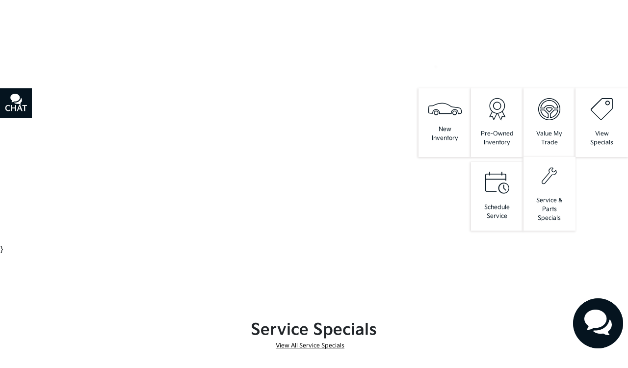

--- FILE ---
content_type: text/javascript
request_url: https://sd-tagging.azurefd.net/id/3pc?cb=window%5B%27_SDA%27%5D%5B%27_cb6w6a6y%27%5D&r=1
body_size: -44
content:
window['_SDA']['_cb6w6a6y']('X');

--- FILE ---
content_type: text/javascript
request_url: https://tagging.shiftdigitalapps.io/scripts/sd.js?containerId=KIA&dl=sd
body_size: 110278
content:

/* Webpack Runtime */(()=>{"use strict";var e,r={},o={};function t(e){var n=o[e];if(void 0!==n)return n.exports;var a=o[e]={exports:{}};return r[e].call(a.exports,a,a.exports,t),a.exports}t.m=r,e=[],t.O=(r,o,n,a)=>{if(!o){var i=1/0;for(u=0;u<e.length;u++){for(var[o,n,a]=e[u],l=!0,f=0;f<o.length;f++)(!1&a||i>=a)&&Object.keys(t.O).every((e=>t.O[e](o[f])))?o.splice(f--,1):(l=!1,a<i&&(i=a));if(l){e.splice(u--,1);var p=n();void 0!==p&&(r=p)}}return r}a=a||0;for(var u=e.length;u>0&&e[u-1][2]>a;u--)e[u]=e[u-1];e[u]=[o,n,a]},t.d=(e,r)=>{for(var o in r)t.o(r,o)&&!t.o(e,o)&&Object.defineProperty(e,o,{enumerable:!0,get:r[o]})},t.o=(e,r)=>Object.prototype.hasOwnProperty.call(e,r),t.r=e=>{"undefined"!=typeof Symbol&&Symbol.toStringTag&&Object.defineProperty(e,Symbol.toStringTag,{value:"Module"}),Object.defineProperty(e,"__esModule",{value:!0})},(()=>{var e={666:0};t.O.j=r=>0===e[r];var r=(r,o)=>{var n,a,[i,l,f]=o,p=0;if(i.some((r=>0!==e[r]))){for(n in l)t.o(l,n)&&(t.m[n]=l[n]);if(f)var u=f(t)}for(r&&r(o);p<i.length;p++)a=i[p],t.o(e,a)&&e[a]&&e[a][0](),e[a]=0;return t.O(u)},o=self.webpackChunkSD_Kia=self.webpackChunkSD_Kia||[];o.forEach(r.bind(null,0)),o.push=r.bind(null,o.push.bind(o))})()})();
/* Core */"use strict";(self.webpackChunkSD_Kia=self.webpackChunkSD_Kia||[]).push([[321],{cjegno:(e,t,n)=>{n.r(t),n.d(t,{__assign:()=>o,__asyncDelegator:()=>I,__asyncGenerator:()=>w,__asyncValues:()=>M,__await:()=>x,__awaiter:()=>v,__classPrivateFieldGet:()=>O,__classPrivateFieldIn:()=>N,__classPrivateFieldSet:()=>A,__createBinding:()=>h,__decorate:()=>s,__esDecorate:()=>l,__exportStar:()=>m,__extends:()=>a,__generator:()=>g,__importDefault:()=>T,__importStar:()=>V,__makeTemplateObject:()=>L,__metadata:()=>f,__param:()=>u,__propKey:()=>d,__read:()=>b,__rest:()=>i,__runInitializers:()=>c,__setFunctionName:()=>p,__spread:()=>C,__spreadArray:()=>_,__spreadArrays:()=>E,__values:()=>y});var r=function(e,t){return r=Object.setPrototypeOf||{__proto__:[]}instanceof Array&&function(e,t){e.__proto__=t}||function(e,t){for(var n in t)Object.prototype.hasOwnProperty.call(t,n)&&(e[n]=t[n])},r(e,t)};function a(e,t){if("function"!=typeof t&&null!==t)throw new TypeError("Class extends value "+String(t)+" is not a constructor or null");function n(){this.constructor=e}r(e,t),e.prototype=null===t?Object.create(t):(n.prototype=t.prototype,new n)}var o=function(){return o=Object.assign||function(e){for(var t,n=1,r=arguments.length;n<r;n++)for(var a in t=arguments[n])Object.prototype.hasOwnProperty.call(t,a)&&(e[a]=t[a]);return e},o.apply(this,arguments)};function i(e,t){var n={};for(var r in e)Object.prototype.hasOwnProperty.call(e,r)&&t.indexOf(r)<0&&(n[r]=e[r]);if(null!=e&&"function"==typeof Object.getOwnPropertySymbols){var a=0;for(r=Object.getOwnPropertySymbols(e);a<r.length;a++)t.indexOf(r[a])<0&&Object.prototype.propertyIsEnumerable.call(e,r[a])&&(n[r[a]]=e[r[a]])}return n}function s(e,t,n,r){var a,o=arguments.length,i=o<3?t:null===r?r=Object.getOwnPropertyDescriptor(t,n):r;if("object"==typeof Reflect&&"function"==typeof Reflect.decorate)i=Reflect.decorate(e,t,n,r);else for(var s=e.length-1;s>=0;s--)(a=e[s])&&(i=(o<3?a(i):o>3?a(t,n,i):a(t,n))||i);return o>3&&i&&Object.defineProperty(t,n,i),i}function u(e,t){return function(n,r){t(n,r,e)}}function l(e,t,n,r,a,o){function i(e){if(void 0!==e&&"function"!=typeof e)throw new TypeError("Function expected");return e}for(var s,u=r.kind,l="getter"===u?"get":"setter"===u?"set":"value",c=!t&&e?r.static?e:e.prototype:null,d=t||(c?Object.getOwnPropertyDescriptor(c,r.name):{}),p=!1,f=n.length-1;f>=0;f--){var v={};for(var g in r)v[g]="access"===g?{}:r[g];for(var g in r.access)v.access[g]=r.access[g];v.addInitializer=function(e){if(p)throw new TypeError("Cannot add initializers after decoration has completed");o.push(i(e||null))};var h=(0,n[f])("accessor"===u?{get:d.get,set:d.set}:d[l],v);if("accessor"===u){if(void 0===h)continue;if(null===h||"object"!=typeof h)throw new TypeError("Object expected");(s=i(h.get))&&(d.get=s),(s=i(h.set))&&(d.set=s),(s=i(h.init))&&a.push(s)}else(s=i(h))&&("field"===u?a.push(s):d[l]=s)}c&&Object.defineProperty(c,r.name,d),p=!0}function c(e,t,n){for(var r=arguments.length>2,a=0;a<t.length;a++)n=r?t[a].call(e,n):t[a].call(e);return r?n:void 0}function d(e){return"symbol"==typeof e?e:"".concat(e)}function p(e,t,n){return"symbol"==typeof t&&(t=t.description?"[".concat(t.description,"]"):""),Object.defineProperty(e,"name",{configurable:!0,value:n?"".concat(n," ",t):t})}function f(e,t){if("object"==typeof Reflect&&"function"==typeof Reflect.metadata)return Reflect.metadata(e,t)}function v(e,t,n,r){return new(n||(n=Promise))((function(a,o){function i(e){try{u(r.next(e))}catch(e){o(e)}}function s(e){try{u(r.throw(e))}catch(e){o(e)}}function u(e){var t;e.done?a(e.value):(t=e.value,t instanceof n?t:new n((function(e){e(t)}))).then(i,s)}u((r=r.apply(e,t||[])).next())}))}function g(e,t){var n,r,a,o,i={label:0,sent:function(){if(1&a[0])throw a[1];return a[1]},trys:[],ops:[]};return o={next:s(0),throw:s(1),return:s(2)},"function"==typeof Symbol&&(o[Symbol.iterator]=function(){return this}),o;function s(s){return function(u){return function(s){if(n)throw new TypeError("Generator is already executing.");for(;o&&(o=0,s[0]&&(i=0)),i;)try{if(n=1,r&&(a=2&s[0]?r.return:s[0]?r.throw||((a=r.return)&&a.call(r),0):r.next)&&!(a=a.call(r,s[1])).done)return a;switch(r=0,a&&(s=[2&s[0],a.value]),s[0]){case 0:case 1:a=s;break;case 4:return i.label++,{value:s[1],done:!1};case 5:i.label++,r=s[1],s=[0];continue;case 7:s=i.ops.pop(),i.trys.pop();continue;default:if(!(a=i.trys,(a=a.length>0&&a[a.length-1])||6!==s[0]&&2!==s[0])){i=0;continue}if(3===s[0]&&(!a||s[1]>a[0]&&s[1]<a[3])){i.label=s[1];break}if(6===s[0]&&i.label<a[1]){i.label=a[1],a=s;break}if(a&&i.label<a[2]){i.label=a[2],i.ops.push(s);break}a[2]&&i.ops.pop(),i.trys.pop();continue}s=t.call(e,i)}catch(e){s=[6,e],r=0}finally{n=a=0}if(5&s[0])throw s[1];return{value:s[0]?s[1]:void 0,done:!0}}([s,u])}}}var h=Object.create?function(e,t,n,r){void 0===r&&(r=n);var a=Object.getOwnPropertyDescriptor(t,n);a&&!("get"in a?!t.__esModule:a.writable||a.configurable)||(a={enumerable:!0,get:function(){return t[n]}}),Object.defineProperty(e,r,a)}:function(e,t,n,r){void 0===r&&(r=n),e[r]=t[n]};function m(e,t){for(var n in e)"default"===n||Object.prototype.hasOwnProperty.call(t,n)||h(t,e,n)}function y(e){var t="function"==typeof Symbol&&Symbol.iterator,n=t&&e[t],r=0;if(n)return n.call(e);if(e&&"number"==typeof e.length)return{next:function(){return e&&r>=e.length&&(e=void 0),{value:e&&e[r++],done:!e}}};throw new TypeError(t?"Object is not iterable.":"Symbol.iterator is not defined.")}function b(e,t){var n="function"==typeof Symbol&&e[Symbol.iterator];if(!n)return e;var r,a,o=n.call(e),i=[];try{for(;(void 0===t||t-- >0)&&!(r=o.next()).done;)i.push(r.value)}catch(e){a={error:e}}finally{try{r&&!r.done&&(n=o.return)&&n.call(o)}finally{if(a)throw a.error}}return i}function C(){for(var e=[],t=0;t<arguments.length;t++)e=e.concat(b(arguments[t]));return e}function E(){for(var e=0,t=0,n=arguments.length;t<n;t++)e+=arguments[t].length;var r=Array(e),a=0;for(t=0;t<n;t++)for(var o=arguments[t],i=0,s=o.length;i<s;i++,a++)r[a]=o[i];return r}function _(e,t,n){if(n||2===arguments.length)for(var r,a=0,o=t.length;a<o;a++)!r&&a in t||(r||(r=Array.prototype.slice.call(t,0,a)),r[a]=t[a]);return e.concat(r||Array.prototype.slice.call(t))}function x(e){return this instanceof x?(this.v=e,this):new x(e)}function w(e,t,n){if(!Symbol.asyncIterator)throw new TypeError("Symbol.asyncIterator is not defined.");var r,a=n.apply(e,t||[]),o=[];return r={},i("next"),i("throw"),i("return"),r[Symbol.asyncIterator]=function(){return this},r;function i(e){a[e]&&(r[e]=function(t){return new Promise((function(n,r){o.push([e,t,n,r])>1||s(e,t)}))})}function s(e,t){try{(n=a[e](t)).value instanceof x?Promise.resolve(n.value.v).then(u,l):c(o[0][2],n)}catch(e){c(o[0][3],e)}var n}function u(e){s("next",e)}function l(e){s("throw",e)}function c(e,t){e(t),o.shift(),o.length&&s(o[0][0],o[0][1])}}function I(e){var t,n;return t={},r("next"),r("throw",(function(e){throw e})),r("return"),t[Symbol.iterator]=function(){return this},t;function r(r,a){t[r]=e[r]?function(t){return(n=!n)?{value:x(e[r](t)),done:!1}:a?a(t):t}:a}}function M(e){if(!Symbol.asyncIterator)throw new TypeError("Symbol.asyncIterator is not defined.");var t,n=e[Symbol.asyncIterator];return n?n.call(e):(e=y(e),t={},r("next"),r("throw"),r("return"),t[Symbol.asyncIterator]=function(){return this},t);function r(n){t[n]=e[n]&&function(t){return new Promise((function(r,a){(function(e,t,n,r){Promise.resolve(r).then((function(t){e({value:t,done:n})}),t)})(r,a,(t=e[n](t)).done,t.value)}))}}}function L(e,t){return Object.defineProperty?Object.defineProperty(e,"raw",{value:t}):e.raw=t,e}var S=Object.create?function(e,t){Object.defineProperty(e,"default",{enumerable:!0,value:t})}:function(e,t){e.default=t};function V(e){if(e&&e.__esModule)return e;var t={};if(null!=e)for(var n in e)"default"!==n&&Object.prototype.hasOwnProperty.call(e,n)&&h(t,e,n);return S(t,e),t}function T(e){return e&&e.__esModule?e:{default:e}}function O(e,t,n,r){if("a"===n&&!r)throw new TypeError("Private accessor was defined without a getter");if("function"==typeof t?e!==t||!r:!t.has(e))throw new TypeError("Cannot read private member from an object whose class did not declare it");return"m"===n?r:"a"===n?r.call(e):r?r.value:t.get(e)}function A(e,t,n,r,a){if("m"===r)throw new TypeError("Private method is not writable");if("a"===r&&!a)throw new TypeError("Private accessor was defined without a setter");if("function"==typeof t?e!==t||!a:!t.has(e))throw new TypeError("Cannot write private member to an object whose class did not declare it");return"a"===r?a.call(e,n):a?a.value=n:t.set(e,n),n}function N(e,t){if(null===t||"object"!=typeof t&&"function"!=typeof t)throw new TypeError("Cannot use 'in' operator on non-object");return"function"==typeof e?t===e:e.has(t)}},"+1SyoC":(e,t,n)=>{Object.defineProperty(t,"__esModule",{value:!0}),t.ActionResolver=void 0;var r=n("J0EJQB"),a=function(){function e(e){this.registeredActions={},this.containerInstance=e}return e.prototype.addActions=function(e){for(var t=r.keys(e),n=0;n<t.length;n++){var a=t[n],o=new e[a];this.registeredActions[a]=o}},e.prototype.resolveAll=function(){for(var e={},t=r.keys(this.registeredActions),n=0;n<t.length;n++){var a=t[n];e[a]=this.resolve(a)}return e},e.prototype.resolve=function(e){var t=this.containerInstance.actions[e];if(void 0!==t){if("function"==typeof t)return t;if(void 0===t.__resolved&&(t.__resolved=!0,!t||!t.fn)){var n=this.registeredActions[e];n?(t=t||{},n.name=e,n.parentContainerInstance=this.containerInstance,t.fn=function(e){return n.fire(e)},t.getValuesFn=n.getActionValues.bind(n),t.actionObj=n,t.defaults=t.defaults||{},t.defaults.values=r.extend(n.defaultValues,t.defaults.values||{}),t.defaults.vars=r.extend(n.defaultVars,t.defaults.vars||{}),t.defaults.consentRequired=r.extend(n.defaultConsentRequired,t.defaults.consentRequired||{})):r.error("ActionResolver::Action not found: '".concat(e,"' (ContainerId = ").concat(this.containerInstance.containerId,")")),this.containerInstance.actions[e]=t}}else r.error("ActionResolver::Action not found: '".concat(e,"' (ContainerId = ").concat(this.containerInstance.containerId,")"));return t},e}();t.ActionResolver=a},JvLhj1:(e,t,n)=>{Object.defineProperty(t,"__esModule",{value:!0}),t.getActionType=t.registerActionType=void 0;var r=n("J0EJQB");t.registerActionType=function(e,t){var n=r.getGlobalState().actionTypes;n[e]?r.error("Action type "+e+" loaded more than once."):(r.debug(e+" action type loaded."),t&&(n[e=e.toLowerCase()]=t))},t.getActionType=function(e){return r.getGlobalState().actionTypes[e=(e||"").toLowerCase()]}},XHCG9u:(e,t,n)=>{Object.defineProperty(t,"__esModule",{value:!0}),t.ActionType=void 0;var r,a=n("pT/OH7"),o=n("J0EJQB"),i=function(){function e(){this.name=null,this.defaultValues={},this.defaultVars={},this.defaultConsentRequired={},this.eventQueue=[]}return e.prototype.fire=function(e){var t=this.getActionEventType(e);if(!this.hasConsent(e,t))return o.debugObj({NoConsentToFireEvent:{eventType:t,actionFuncParams:e}}),void this.eventQueue.push(e);switch(t){case r.Load:return this.onLoad(e);case r.LoadComplete:return this.onLoadComplete(e);case r.ConsentChanged:return this.consentChanged(e);default:return this.onFire(e)}},e.prototype.hasConsent=function(e,t){if(!e.consentRequired||t===r.ConsentChanged)return!0;var n=null;if(t===r.Load||t===r.LoadComplete?n=e.consentRequired.load:t===r.Other&&(n=e.consentRequired.fire),!n)return!0;for(var a in n){if(o.stringToBool(n[a])&&!o.stringToBool(e.template.consent[a]))return!1}return!0},e.prototype.onFire=function(e){},e.prototype.onLoad=function(e){},e.prototype.onLoadComplete=function(e){},e.prototype.consentChanged=function(e){if(this.eventQueue.length>0){var t=this.eventQueue.slice();this.eventQueue=[];for(var n=0,r=t;n<r.length;n++){var a=r[n];o.debugObj({ReprocessingQueuedItem:{queuedItem:a,actionFuncParams:e}}),a.template.consent=e.template.consent,this.fire(a)}}this.onConsentChanged(e)},e.prototype.onConsentChanged=function(e){},e.prototype.getActionValues=function(e){return e({})},e.prototype.getActionEventType=function(e){if(!e.rule.isInternalRule)return r.Other;switch(e.rule.dataLayer.eventName){case a.onLoadEventName:return r.Load;case a.onLoadCompleteEventName:return r.LoadComplete;case a.onConsentChangedEventName:return r.ConsentChanged;default:return r.Other}},e}();t.ActionType=i,function(e){e[e.Load=0]="Load",e[e.LoadComplete=1]="LoadComplete",e[e.ConsentChanged=2]="ConsentChanged",e[e.Other=3]="Other"}(r||(r={}))},mcy2UT:(e,t,n)=>{Object.defineProperty(t,"__esModule",{value:!0}),t.BCDataLayer=void 0;var r=n("xAmISR"),a=n("J0EJQB"),o=n("pT/OH7"),i=function(){function e(){this.hashCode=null,this.idKey="",this.dataLayerHelper=null,this.dataLayerName="";var e=a.getSDName();this.dataLayerName=e+"DataLayer",window[this.dataLayerName]=window[this.dataLayerName]||{},this.idKey=a.generateRandomId(),window[this.dataLayerName][o.bcDataLayerIdKey]=this.idKey,a.debugObj({BCDLInit:{dataLayer:a.extend({},window[this.dataLayerName])}})}return e.prototype.update=function(e){for(var t in a.debugObj({BCDLUpdate:{oldValue:a.extend({},window[this.dataLayerName]),newValue:a.extend({},e)}}),window[this.dataLayerName])delete window[this.dataLayerName][t];for(var t in e)window[this.dataLayerName][t]=e[t];this.idKey=a.generateRandomId(),window[this.dataLayerName][o.bcDataLayerIdKey]=this.idKey,this.dataLayerHelper=new r.DataLayerHelper(window[this.dataLayerName]),this.hashCode=this.dataLayerHelper.getHashCode()},e.prototype.get=function(){return a.debugObj({BCDLGet:{dataLayer:a.extend({},window[this.dataLayerName])}}),window[this.dataLayerName]},e.prototype.isChanged=function(e){void 0===e&&(e=!0);var t,n=!1;window[this.dataLayerName][o.bcDataLayerIdKey]!==this.idKey&&(n=!0,this.idKey=a.generateRandomId(),window[this.dataLayerName][o.bcDataLayerIdKey]=this.idKey);var i=new r.DataLayerHelper(window[this.dataLayerName]).getHashCode();t=i!==this.hashCode;var s=n||t;return a.debugObj({BCDLIsChanged:{isChanged:s,oldHash:this.hashCode,newHash:i,isIdKeyChanged:n,isHashChanged:t,dataLayer:a.extend({},window[this.dataLayerName])}}),s&&e&&(this.hashCode=i),s},e.prototype.setIsChanged=function(){a.debugObj({BCDLSetIsChanged:{changed:!0}}),this.hashCode=null},e.prototype.getHashCode=function(){return this.hashCode},e}();t.BCDataLayer=i},"2Jg0U5":(e,t,n)=>{Object.defineProperty(t,"__esModule",{value:!0}),t.CommandProcessor=void 0;var r=n("dWaaf+"),a=n("AF2Jfh"),o=n("GCxUB6"),i=n("bzsGzZ"),s=n("VSgq37"),u=n("nJzcAz"),l=n("w0QlZK"),c=n("+v25ki"),d=n("e+ievk"),p=n("/TxWsh"),f=n("Zin8GA"),v=n("voQswR"),g=n("J0EJQB"),h=n("pT/OH7"),m=n("VbWbRH"),y=function(){function e(){this._state={},this._commandMap={},this._commandQueue=[],this._isRunning=!1,this._isDDC=null,this._ddcHackRegex=/function\s*\(\)\s*\{\s*[a-z]\.window\[[a-z]\.dataLayerName\]\s*=\s*[a-z]\s*\}/,this.setCommands([new r.InitCommand,new a.CreateCommand,new o.ConfigCommand,new i.DebugCommand,new s.PushCommand,new u.SendCommand,new l.DataLayerCommand,new c.SetCommand,new d.GetSessionIdCommand,new p.OnContainerInitializedCommand,new f.ContainerMessagingCommands,new v.ConsentCommands])}return e.prototype.getState=function(){return this._state},e.prototype.push=function(e,t){var n=this;if(e&&1===e.length&&"function"==typeof e[0]&&this.getIsDDC()&&this._ddcHackRegex.test(e[0].toString())){if(g.isDebug()){var r=g.extend({},e||{}),a={DDCHACK:{cmd:(e[0]||"").toString(),args:r}};g.debugObj(a)}this.executeImmediately(e)}else this.addToQueue(e,"Queue",(function(e){g.forEach(e,(function(e){return n._commandQueue.push(e)}))}),t)},e.prototype.getIsDDC=function(){if(null===this._isDDC){var e=m.getContainerInstances();for(var t in e){var n=e[t];if(n.initialized)if(this._isDDC=!1,n.metadata)if("DEALERDOTCOM"===(n.metadata.providerId||"").toUpperCase()){this._isDDC=!0;break}}}return this._isDDC},e.prototype.insert=function(e,t){var n=this;this.addToQueue(e,"Insert",(function(e){e.reverse(),g.forEach(e,(function(e){return n._commandQueue.unshift(e)}))}),t)},e.prototype.executeImmediately=function(e,t){var n=this;t||(t=function(){});var r=null,a=0;this.addToQueue(e,"ExecuteImmediately",(function(e){r=e}),{processQueueCommands:!1,isImmediate:!0});var o=function(){if(++a==r.length)return t()};g.forEach(r,(function(e){return n.execute(e,o)}))},e.prototype.addToQueue=function(e,t,n,r){if(e&&e.length&&e.length>0){var a=g.getGlobalState();r=g.extend({processQueueCommands:!0,isImmediate:!1,copyFromBCDataLayer:!1},r);var o=[];if(g.isDebug()){var i=g.extend({},e||{}),s={cmd:(e[0]||"").toString(),args:i,cmdProcessorParams:r,isRunning:this._isRunning,queue:this._commandQueue},u={},l=t;"string"==typeof e[0]?l+=":".concat(e[0]):"function"==typeof e[0]&&(l+=":FUNCTION(".concat(e[0].toString(),")")),u[l]=s,g.debugObj(u)}if(r.copyFromBCDataLayer&&a.dataLayer&&a.dataLayer.bcDataLayer&&a.dataLayer.bcDataLayer.isChanged()){var c=g.extend({},a.dataLayer.bcDataLayer.get());if(delete c[h.bcDataLayerIdKey],g.isDebug()){i=g.extend({},e||{});(u={})[l="CommandProcessor:CopyFromBCDataLayer"]=s={bcDataLayer:c},g.debugObj(u)}var d={command:"dataLayer",args:[c,!0],commandProcessorParams:{processQueueCommands:!1}};o.push(d)}var p={command:e[0],args:Array.prototype.slice.call(e,1),commandProcessorParams:r};o.push(p),n(o),!this._isRunning&&r.processQueueCommands&&this.processQueue()}},e.prototype.processQueue=function(){var e=this;this._isRunning=!0;var t=function(){if(0!==e._commandQueue.length){var n=e._commandQueue.shift();try{e.execute(n,t)}catch(e){g.error("CommandProcessor::"+n.command,e)}}else e._isRunning=!1};t()},e.prototype.execute=function(e,t){if("function"==typeof e.command)return e.command(),t();if("string"!=typeof e.command)return g.debugObj({QueueItem:{queueItem:e}}),g.error("Unexpected type for queueItem.command: ".concat(typeof e.command)),t();var n=this._commandMap[e.command.toLowerCase()];if(!n){if(g.isDebug()){var r=g.extend({},e.args||{}),a=(u={},"UnknownCommand");"string"==typeof e.command&&(a+=":".concat(e.command)),u[a]={cmd:e.command,args:r},g.debugObj(u)}return this.forwardToSDA(e.command,e.args),t()}try{var o={args:e.args,isImmediate:e.commandProcessorParams.isImmediate};if(g.isDebug()&&"trackLinks"!==e.command){var i="Exec";"string"==typeof e.command&&(i+=":".concat(e.command));try{if(e.args&&JSON&&JSON.stringify){var s=JSON.stringify(e.args);s.length>50&&(s=s.substring(0,50)+"..."),i+=":".concat(s)}}catch(e){}var u={cmd:e.command,commandParams:o};g.debugGroupStart(i,{params:u,collapsed:"push"!==e.command})}var l=function(){return g.debugGroupEnd(),t()};if(n.isAsync&&(o.callback=l),n.action.apply(n.obj,[o]),!n.isAsync)return l()}catch(n){var c=e&&"string"==typeof e.command?e.command:"";return g.error("Command::".concat(c),n),t()}},e.prototype.forwardToSDA=function(e,t,n){if(g.isDebug()){var r=g.extend({},t||{}),a={},o="ForwardToSDA";"string"==typeof e&&(o+=":".concat(e)),a[o]={cmd:e,args:r},g.debugObj(a)}var i=g.trim(n||"").toUpperCase(),s=m.getContainerInstances();for(var u in s)if(!i||i===u.toUpperCase()){var l=s[u];if(l.initialized)for(var c in l.actions){var d=l.actions[c];if("function"!=typeof d&&"SDAnalytics"===d.type){var p=l.actionResolver.resolve(c);"function"!=typeof p&&p.actionObj.forwardToSDA(e,t)}}}},e.prototype.setCommands=function(e){var t={commandProcessor:this};this._commandMap={};for(var n=0;n<e.length;n++)if(e[n]&&"object"==typeof e[n]){try{var r=e[n];r.init(t),r.initialized=!0}catch(e){g.error("Command failed to initialize",e)}for(var a in e[n])if(a&&"function"==typeof e[n][a])if("__"===a.substring(0,2)){var o=a.substring(2).toLowerCase();this._commandMap[o]={obj:e[n],action:e[n][a],isAsync:!0}}else if(a&&"_"===a.substring(0,1)){o=a.substring(1).toLowerCase();this._commandMap[o]={obj:e[n],action:e[n][a],isAsync:!1}}}},e}();t.CommandProcessor=y},VZsk0u:(e,t)=>{Object.defineProperty(t,"__esModule",{value:!0}),t.Command=void 0;var n=function(){function e(){this.initialized=!1}return e.prototype.init=function(e){this.commandProcessor=e.commandProcessor,this.state=this.commandProcessor.getState()},e}();t.Command=n},GCxUB6:(e,t,n)=>{Object.defineProperty(t,"__esModule",{value:!0}),t.ConfigCommand=void 0;var r=n("cjegno"),a=n("VZsk0u"),o=n("J0EJQB"),i=function(e){function t(){return null!==e&&e.apply(this,arguments)||this}return r.__extends(t,e),t.prototype._config=function(e){var t=e.args[0],n=e.args[1];o.getGlobalState().config[t]=n,this.commandProcessor.forwardToSDA("config",[t,n])},t.prototype._getConfig=function(e){var t=e.args[0];(0,e.args[1])(o.getGlobalState().config[t])},t}(a.Command);t.ConfigCommand=i},voQswR:(e,t,n)=>{Object.defineProperty(t,"__esModule",{value:!0}),t.ConsentCommands=void 0;var r,a,o=n("cjegno"),i=n("VZsk0u"),s=n("J0EJQB"),u=n("pT/OH7"),l=n("VbWbRH"),c=function(e){function t(){var t=null!==e&&e.apply(this,arguments)||this;return t._initializationState=r.NotInitialized,t._provider=a.Unknown,t._initCallbackMaxWaitMS=3e3,t._getConsentCallbackMaxWaitMS=2e3,t._pollingIntervalMS=1e3,t}return o.__extends(t,e),t.prototype.__initConsent=function(e){var t=e.callback;if(this._initializationState!==r.NotInitialized)return t();this._initializationState=r.Initializing;var n=s.waitForCallback((function(e,n){return t()}),this._initCallbackMaxWaitMS);this.initialize(n)},t.prototype.initialize=function(e){var t=this,n=function(){if(e)return e()},o=this.detectProvider();return o==a.Unknown?(setTimeout((function(){return t.initialize()}),this._pollingIntervalMS),n()):(s.debug("Consent provider detected: "+o),this.updateConsentSettings((function(){return t._initializationState=r.Initialized,n()})))},t.prototype.detectProvider=function(){return this._provider==a.Unknown&&window&&window.getConsentCa&&"function"==typeof window.getConsentCa&&(this._provider=a.ComplyAuto),this._provider},t.prototype.updateConsentSettings=function(e){var t=this,n=function(){return t._initializationState===r.Initializing?t.attachConsentChangedHandler(e):e?e():void 0};return this.getConsentSettings((function(e){if(!e)return n();var a=l.getContainerInstances();for(var o in a){t.mergeSettings(o,e);t._initializationState===r.Initialized&&t.fireConsentChangeEvent(o)}return n()}))},t.prototype.fireConsentChangeEvent=function(e){s.getGlobalState().commandProcessor.push(["push",{sendTo:e,eventName:u.onConsentChangedEventName,isClientEvent:!0}])},t.prototype.attachConsentChangedHandler=function(e){var t=function(){if(e)return e()};return this.detectProvider()===a.ComplyAuto?this.attachConsentChangedHandlerComplyAuto(t):t()},t.prototype.onConsentChanged=function(){this.updateConsentSettings()},t.prototype.mergeSettings=function(e,t){if(s.debugObj({mergeSettings:{containerId:e,consentSettings:t}}),!t)return!1;var n=!1,r=l.getContainerInstance(e);return null!==t.general&&"boolean"!=typeof t.general||r.consent.general===t.general||(r.consent.general=t.general,n=!0),null!==t.functional&&"boolean"!=typeof t.functional||r.consent.functional===t.functional||(r.consent.functional=t.functional,n=!0),null!==t.targeting&&"boolean"!=typeof t.targeting||r.consent.targeting===t.targeting||(r.consent.targeting=t.targeting,n=!0),null!==t.statistics&&"boolean"!=typeof t.statistics||r.consent.statistics===t.statistics||(r.consent.statistics=t.statistics,n=!0),n},t.prototype.getConsentSettings=function(e){return this.detectProvider()===a.ComplyAuto?this.getConsentSettingsComplyAuto(e):e(this.createEmptyConsentSettings())},t.prototype.createEmptyConsentSettings=function(){return{general:null,functional:null,targeting:null,statistics:null}},t.prototype.getConsentSettingsComplyAuto=function(e){var t=this,n=s.waitForCallback((function(n,r){return s.debugObj({getConsentSettingsComplyAutoResult:{err:n,errStr:n?n.toString():"",value:r}}),e(n?null:t.parseComplyAutoSettings(r))}),this._getConsentCallbackMaxWaitMS);try{window.getConsentCa([n])}catch(e){}},t.prototype.attachConsentChangedHandlerComplyAuto=function(e){var t=this;if("function"!=typeof window.addConsentListenerCa)return e();try{window.addConsentListenerCa((function(e){t.onConsentChanged()}))}catch(e){}return e()},t.prototype.parseComplyAutoSettings=function(e){var t=this.createEmptyConsentSettings();return void 0!==e.general&&(t.general=e.general),void 0!==e.functional&&(t.functional=e.functional),void 0!==e.targeting&&(t.targeting=e.targeting),void 0!==e.statistics&&(t.statistics=e.statistics),t},t}(i.Command);t.ConsentCommands=c,function(e){e[e.NotInitialized=0]="NotInitialized",e[e.Initializing=1]="Initializing",e[e.Initialized=2]="Initialized"}(r||(r={})),function(e){e.Unknown="",e.ComplyAuto="ComplyAuto"}(a||(a={}))},Zin8GA:(e,t,n)=>{Object.defineProperty(t,"__esModule",{value:!0}),t.ContainerMessagingCommands=void 0;var r=n("cjegno"),a=n("VZsk0u"),o=n("zYusTv"),i=n("VbWbRH"),s=n("J0EJQB"),u=function(e){function t(){var t=null!==e&&e.apply(this,arguments)||this;return t._initialized=!1,t._msgTypeSetValue="SD_SetValue",t}return r.__extends(t,e),t.prototype._initContainerMessaging=function(){var e=this;return this._initialized||(this._initialized=!0,o.addListener(this._msgTypeSetValue,(function(t){return e.onSetValue(t.data,t.source)})),o.setCaptureUnhandledMessages(!1)),!0},t.prototype._setValue=function(e){var t=s.getArgs(e.args,"key","value","forwardToMainWindow"),n=t.key,r=t.value,a=t.forwardToMainWindow;if(s.debugObj({SetValue:{key:n,value:r,forwardToMainWindow:a}}),window[n]=r,s.isIFrame()&&!1!==a&&s.isJSONSupported()){var o={type:this._msgTypeSetValue,containerId:"KIA",key:n,value:JSON.stringify(r)};s.sendMessage(o,window.top)}return!0},t.prototype.onSetValue=function(e,t){s.debugObj({OnSetValue:{message:e}}),i.getContainerInstance(e.containerId)&&s.isJSONSupported()&&(window[e.key]=JSON.parse(e.value))},t}(a.Command);t.ContainerMessagingCommands=u},AF2Jfh:(e,t,n)=>{Object.defineProperty(t,"__esModule",{value:!0}),t.CreateCommand=void 0;var r=n("cjegno"),a=n("VZsk0u"),o=n("VbWbRH"),i=n("J0EJQB"),s=n("pT/OH7"),u=function(e){function t(){return null!==e&&e.apply(this,arguments)||this}return r.__extends(t,e),t.prototype.__create=function(e){var t=this,n={},r=Array.prototype.slice.call(e.args||[],0),a=e.callback;r.length>0&&("object"==typeof r[0]?n=i.extend({},r[0]):(n={},r.length>=1&&"string"==typeof r[0]&&(n.containerId=i.trim(r[0]).toUpperCase()),r.length>=3&&"string"==typeof r[0]&&"string"==typeof r[1]&&"string"==typeof r[2]&&(n.clientId=r[0],n.retailerId=r[1],n.providerId=r[2])));var u=n.containerId;if(!u)return i.error("Must specify containerId when calling create."),a();var l=function(e){var r=t.state.created=t.state.created||{},u=e.containerId;if(!r[u]){r[u]=!0,t.state.createTime=i.getPerfTime(),o.initializeContainer(u,n);var l=i.getGlobalState(),c=i.getSD();for(var d in c&&(c.isReady=!0),l.commandProcessor.insert(["initConsent"]),l.commandProcessor.insert(["initContainerMessaging"]),l.commandProcessor.push(["push",{sendTo:u,eventName:s.onLoadEventName,isClientEvent:!0},{skipBCDataLayerUpdate:!0}]),l.commandProcessor.push(["push",{sendTo:u,eventName:s.onLoadCompleteEventName,isClientEvent:!0},{skipBCDataLayerUpdate:!0}]),l.config)l.commandProcessor.forwardToSDA("config",[d,l.config[d]],u)}return a()},c=o.getContainerInstance(u);if(c)return l(c);var d=(new Date).getTime()+15e3,p=function(){return(c=o.getContainerInstance(u))?l(c):(new Date).getTime()>d?(i.error("Unknown container ID: "+u),a()):void setTimeout(p,250)};p()},t}(a.Command);t.CreateCommand=u},w0QlZK:(e,t,n)=>{Object.defineProperty(t,"__esModule",{value:!0}),t.DataLayerCommand=void 0;var r=n("cjegno"),a=n("VZsk0u"),o=n("J0EJQB"),i=function(e){function t(){return null!==e&&e.apply(this,arguments)||this}return r.__extends(t,e),t.prototype.__dataLayer=function(e){var t=e.callback,n=e.args[0],r=o.defaultIfUndefined(e.args[1],!1);if(n&&n.events){var a=o.getGlobalState();a.pendingEvents=a.pendingEvents||[];var i=n.events.split(",");o.forEach(i,(function(e){if(e){var t={eventName:e};a.pendingEvents.push(t)}})),delete n.events}return this.commandProcessor.executeImmediately(["push",n,{replaceExisting:r,skipRules:!0}],t)},t}(a.Command);t.DataLayerCommand=i},bzsGzZ:(e,t,n)=>{Object.defineProperty(t,"__esModule",{value:!0}),t.DebugCommand=void 0;var r=n("cjegno"),a=n("VZsk0u"),o=n("J0EJQB"),i=function(e){function t(){return null!==e&&e.apply(this,arguments)||this}return r.__extends(t,e),t.prototype._debug=function(e){o.debug(e.args[0])},t}(a.Command);t.DebugCommand=i},"e+ievk":(e,t,n)=>{Object.defineProperty(t,"__esModule",{value:!0}),t.GetSessionIdCommand=void 0;var r=n("cjegno"),a=n("VZsk0u"),o=n("J0EJQB"),i=function(e){function t(){return null!==e&&e.apply(this,arguments)||this}return r.__extends(t,e),t.prototype.__getSessionId=function(e){var t=e.callback,n=e.args[0];if(!n||"function"!=typeof n)return o.error("Must include callback function when calling getSessionId()"),t();if(void 0===this.state.created)return o.error("Must call create() before calling getSessionId()"),n(null),t();var r=setTimeout((function(){return a("")}),2e3),a=function(e){if(r&&(clearTimeout(r),r=null),n)return n(e),n=null,t()};this.commandProcessor.forwardToSDA("getSessionId",[a])},t}(a.Command);t.GetSessionIdCommand=i},"dWaaf+":(e,t,n)=>{Object.defineProperty(t,"__esModule",{value:!0}),t.InitCommand=void 0;var r=n("cjegno"),a=n("VZsk0u"),o=n("J0EJQB"),i=n("UJjYV3"),s=n("U/neA6"),u=function(e){function t(){return null!==e&&e.apply(this,arguments)||this}return r.__extends(t,e),t.prototype._init=function(e){if(!this.state.init){this.state.init=!0;var t=!1;this.state.initTime=o.getPerfTime(),this.state.sdId||(this.state.sdId=o.generateRandomId());var n=s.load(),r=this.getQueryStringVariables();r.debug&&(n.debug=o.stringToBool(r.debug),t=!0);var a=o.restrictValueTo(["production","staging"],(n.containerEnvironment||"Production").toLowerCase(),o.trim(r.containerEnvironment||"").toLowerCase()),i=o.getGlobalState().config;if(i.containerEnvironment=a,n.containerEnvironment!==a&&(n.containerEnvironment=a,t=!0),t&&s.save(n),i.debug=i.debug||n.debug,i.debug){var u=o.getSDQueue();o.getSD().Debug={commandProcessor:this.commandProcessor,state:this.commandProcessor.getState(),queue:u},o.debug("Debug mode activated.")}}},t.prototype.getQueryStringVariables=function(){var e={},t=o.getQueryParams((function(e){return e.toLowerCase()}));return e.debug=t[i.incomingDebug],e.containerEnvironment=t[i.incomingContainerEnvironment],e},t}(a.Command);t.InitCommand=u},"/TxWsh":(e,t,n)=>{Object.defineProperty(t,"__esModule",{value:!0}),t.OnContainerInitializedCommand=void 0;var r=n("cjegno"),a=n("VZsk0u"),o=n("VbWbRH"),i=n("J0EJQB"),s=function(e){function t(){return null!==e&&e.apply(this,arguments)||this}return r.__extends(t,e),t.prototype._onContainerInitialized=function(e){var t=i.getArgs(e.args,"callback","containerId");o.registerOnContainerInitializedHandler(t.containerId,t.callback)},t}(a.Command);t.OnContainerInitializedCommand=s},VSgq37:(e,t,n)=>{Object.defineProperty(t,"__esModule",{value:!0}),t.PushCommand=void 0;var r=n("cjegno"),a=n("VZsk0u"),o=n("xAmISR"),i=n("J0EJQB"),s=function(e){function t(){return null!==e&&e.apply(this,arguments)||this}return r.__extends(t,e),t.prototype.__push=function(e){var t,n=e.callback,r=e.args[0],a=e.args[1];a=i.extend({replaceExisting:!1,skipRules:!1,callback:null,skipBCDataLayerUpdate:!1},a);var s=i.getGlobalState();if(!0===a.replaceExisting)t=i.extend({},r);else{var u=new o.DataLayerHelper(s.dataLayer.current);u.merge(r),t=u.toDataLayer()}s.dataLayer.history.push(r),s.dataLayer.current=t;var l=function(){if(s.dataLayer.current.sendTo&&delete s.dataLayer.current.sendTo,s.dataLayer.current.eventName&&delete s.dataLayer.current.eventName,s.dataLayer.current.isClientEvent&&delete s.dataLayer.current.isClientEvent,s.dataLayer.current._internal&&s.dataLayer.current._internal.sdaEvent&&delete s.dataLayer.current._internal.sdaEvent,!0!==a.skipBCDataLayerUpdate&&s.dataLayer&&s.dataLayer.bcDataLayer&&s.dataLayer.bcDataLayer.update(s.dataLayer.current),a.callback)try{a.callback()}catch(e){}if(n)return n()};return!a.skipRules&&s.ruleProcessor?s.ruleProcessor.processRules(t,l):l()},t}(a.Command);t.PushCommand=s},nJzcAz:(e,t,n)=>{Object.defineProperty(t,"__esModule",{value:!0}),t.SendCommand=void 0;var r=n("cjegno"),a=n("VZsk0u"),o=n("J0EJQB"),i=function(e){function t(){return null!==e&&e.apply(this,arguments)||this}return r.__extends(t,e),t.prototype.__send=function(e){var t=e.callback,n=o.getArgs(e.args,"hitType","eventCategory","eventAction","eventLabel","eventValue","eventNonInteractive","hitCallback","interaction"),r=n.hitCallback,a=[],i={},s=(n.hitType||"").toLowerCase();if("pageview"===s)a.push("pageview"),i.pageview=!0;else if("event"===s){var u=n.eventCategory;u&&(a.push(u),i[u]=!0)}var l=o.getGlobalState();l.pendingEvents&&(o.forEach(l.pendingEvents,(function(e){i[e.eventName]||(i[e.eventName]=!0,a.push(e.eventName))})),l.pendingEvents=[]);for(var c=a.length-1;c>=0;c--){var d=a[c],p={processQueueCommands:0===c};this.commandProcessor.insert(["push",{eventName:d,_internal:{sdaEvent:{eventAction:n.eventAction,eventLabel:n.eventLabel,eventValue:n.eventValue,eventNonInteractive:n.eventNonInteractive}}}],p)}return r&&this.commandProcessor.push([r]),t()},t}(a.Command);t.SendCommand=i},"+v25ki":(e,t,n)=>{Object.defineProperty(t,"__esModule",{value:!0}),t.SetCommand=void 0;var r=n("cjegno"),a=function(e){function t(){return null!==e&&e.apply(this,arguments)||this}return r.__extends(t,e),t.prototype._setProp=function(e){var t=e.args[0],n=e.args[1];this.setInternal(t,n)},t.prototype._setEVar=function(e){var t=e.args[0],n=e.args[1];this.setInternal(t,n)},t.prototype.setInternal=function(e,t){for(var n={},r=n,a=(e=e.replace(/\//g,".")).split("."),o=0;o<a.length;o++){var i=o===a.length-1?t:{};r[a[o]]=i,r=i}this.commandProcessor.insert(["push",n,{skipRules:!0}])},t}(n("VZsk0u").Command);t.SetCommand=a},"pT/OH7":(e,t)=>{Object.defineProperty(t,"__esModule",{value:!0}),t.bcDataLayerIdKey=t.maxHistoryLength=t.historyStorageKey=t.onConsentChangedEventName=t.onLoadCompleteEventName=t.onLoadEventName=t.debugPrefix=t.errorPrefix=void 0,t.errorPrefix="[SD] ERROR - ",t.debugPrefix="[SD] ",t.onLoadEventName="containerload",t.onLoadCompleteEventName="containerloadcomplete",t.onConsentChangedEventName="consentchanged",t.historyStorageKey="SD:ContainerHistory",t.maxHistoryLength=100,t.bcDataLayerIdKey="__bcdlId"},VbWbRH:(e,t,n)=>{Object.defineProperty(t,"__esModule",{value:!0}),t.registerOnContainerInitializedHandler=t.initializeContainer=t.registerContainer=t.getContainerInstances=t.getContainerInstance=t.containerExists=void 0;var r=n("U8HpsV"),a=n("J0EJQB");function o(e){return null!==i(e)}function i(e){var t=a.getGlobalState();if(void 0!==t.containers[e])return t.containers[e];for(var n in t.containers)for(var r=0;r<t.containers[n].aliases.length;r++)if(t.containers[n].aliases[r].toUpperCase()===e.toUpperCase())return t.containers[n];return null}function s(){return a.getGlobalState().containers}t.containerExists=o,t.getContainerInstance=i,t.getContainerInstances=s,t.registerContainer=function(e){o(e.containerId)?a.error("Container already exists: ".concat(e.containerId)):(a.debug("Container ["+e.containerId+"] loaded."),a.getGlobalState().containers[e.containerId]=e)},t.initializeContainer=function(e,t){a.debug("Container ["+e+"] initialized.");var n=a.getGlobalState(),o=n.containers[e];o.metadata=a.extend({},o.metadata,t),o.initialized=!0,n.ruleProcessor||(n.ruleProcessor=new r.RuleProcessor),n.ruleProcessor.initializeContainer(o);var i=[];i.concat(n.onContainerInitializedHandlers[e]||[]),i.concat(n.onContainerInitializedHandlers[""]||[]),0!==i.length&&window.setTimeout((function(){for(var t=0,r=i;t<r.length;t++){var a=r[t];try{a(e)}catch(e){}}n.onContainerInitializedHandlers[e]&&delete n.onContainerInitializedHandlers[e]}),100)},t.registerOnContainerInitializedHandler=function(e,t){if(t){e=a.trim((e||"").toString()).toUpperCase();var n=s();for(var r in n)if((!e||e===r)&&n[r].initialized){try{t(r)}catch(e){}if(e)return}var o=a.getGlobalState();o.onContainerInitializedHandlers[e]||(o.onContainerInitializedHandlers[e]=[]),o.onContainerInitializedHandlers[e].push(t)}}},xAmISR:(e,t,n)=>{Object.defineProperty(t,"__esModule",{value:!0}),t.DataLayerHelper=void 0;var r=n("J0EJQB"),a=function(){function e(e){this.dataLayerFlat={},this.dataLayerCiPathMap={},this.flattenDataLayer(e)}return e.prototype.toDataLayer=function(){return this.unflattenDataLayer()},e.prototype.merge=function(e){var t=r.flatten(e);for(var n in t)this.set(n,t[n])},e.prototype.get=function(e,t){void 0===t&&(t=!0);var n=void 0,a=(e=this.normalizePath(e)).toLowerCase();if(void 0!==this.dataLayerCiPathMap[a]){var o=this.dataLayerCiPathMap[a];n=this.dataLayerFlat[o]}return n=r.trim(n||"").toString(),t&&(n=n.toLowerCase()),n},e.prototype.set=function(e,t){t=(t||"").toString();var n=(e=this.normalizePath(e)).toLowerCase(),r=this.dataLayerCiPathMap[n];if(void 0!==r)this.dataLayerFlat[r]=t;else{for(var a=e.split("."),o=a.length-2;o>=0;o--){var i=a.slice(0,o+1).join(".").toLowerCase();if(void 0!==this.dataLayerCiPathMap[i]){n=(e=this.dataLayerCiPathMap[i]+"."+a.slice(o+1).join(".")).toLowerCase();break}}this.dataLayerCiPathMap[n]=e,this.dataLayerFlat[e]=t}},e.prototype.remove=function(e){var t=(e=this.normalizePath(e)).toLowerCase(),n=this.dataLayerCiPathMap[t];void 0!==n&&(delete this.dataLayerFlat[n],delete this.dataLayerCiPathMap[t])},e.prototype.getPropertyNames=function(){return r.keys(this.dataLayerCiPathMap)},e.prototype.getHashCode=function(){var e=0;for(var t in this.dataLayerFlat)for(var n=(this.dataLayerFlat[t]||"").toString(),r=0;r<n.length;r++){e=(e<<5)-e+n.charCodeAt(r),e&=e}return e},e.prototype.flattenDataLayer=function(e){for(var t in this.dataLayerFlat=r.flatten(e),this.dataLayerCiPathMap={},this.dataLayerFlat)for(var n=t.split("."),a=0;a<n.length;a++){var o=n.slice(0,a+1).join("."),i=o.toLowerCase();void 0===this.dataLayerCiPathMap[i]&&(this.dataLayerCiPathMap[i]=o)}},e.prototype.unflattenDataLayer=function(){var e={},t={},n={};for(var r in this.dataLayerCiPathMap){for(var a="",o=e,i=r.split("."),s=i.length-2;s>=0;s--){var u=i.slice(0,s+1).join(".");if(void 0!==t[n[u]]){o=t[a=n[u]];break}}var l=this.dataLayerCiPathMap[r];""!==a&&(l=l.substring(a.length+1)),i=l.split(".");for(s=0;s<i.length-1;s++)o[i[s]]={},o=o[i[s]],t[a=a+(0!==a.length?".":"")+i[s]]=o,n[a.toLowerCase()]=a;o[i[i.length-1]]=this.dataLayerFlat[this.dataLayerCiPathMap[r]]}return e},e.prototype.normalizePath=function(e){return e=e.replace(/\//g,".")},e}();t.DataLayerHelper=a},cLWVgs:(e,t)=>{Object.defineProperty(t,"__esModule",{value:!0}),t.Global=void 0;var n=function(){this.containers={},this.actionTypes={},this.transformTypes={},this.ruleProcessor=null,this.commandProcessor=null,this.pendingEvents=[],this.onContainerInitializedHandlers={},this.session=null,this.config={debug:!1,containerEnvironment:""},this.dataLayer={current:{},history:[]}};t.Global=n},v2R6HI:(e,t,n)=>{Object.defineProperty(t,"__esModule",{value:!0}),t.isSupported=t.clear=t.get=t.add=void 0;var r=n("pT/OH7");function a(){return!!(JSON&&JSON.stringify&&JSON.parse&&null!==o())}function o(){try{if(window.localStorage)return window.localStorage}catch(e){}try{if(window.sessionStorage)return window.sessionStorage}catch(e){}return null}function i(){try{var e=u(),t=o();if(t){var n=t[e];if(n)return JSON.parse(n)}}catch(e){}return[]}function s(e){try{var t=u(),n=JSON.stringify(e),r=o();r&&(r[t]=n)}catch(e){}}function u(){return r.historyStorageKey}t.add=function(e,t,n,o,u){if(a()){var l={timeStamp:(new Date).getTime(),dataLayer:e,actionValues:t,containerValues:n,retailerMetadata:o,pageValues:u},c=i();c.push(l),c.length>=r.maxHistoryLength&&c.shift(),s(c)}},t.get=function(){return i()},t.clear=function(){s([])},t.isSupported=a},UJjYV3:(e,t)=>{Object.defineProperty(t,"__esModule",{value:!0}),t.props=t.pluginVersions=t.perfTagLoaded=t.perfTagInit=t.perfResponseEnd=t.perfRequestStart=t.perfLoadCompleted=t.perfDomLoaded=t.perfCustom=t.pageViewId=t.language=t.keyword=t.javaEnabled=t.isNewSession=t.interactionOffsetY=t.interactionOffsetX=t.interactionXPath=t.interactionY=t.interactionX=t.interactionType=t.iframe=t.hitId=t.hitType=t.globalId=t.flashVersion=t.externalId=t.eVars=t.eventNonInteractive=t.eventValue=t.eventLabel=t.eventAction=t.eventCategory=t.encoding=t.digAdProvider=t.digAdPosition=t.digAdPlacement=t.digAdLocation=t.digAdKeyword=t.digAdCid=t.digAdAdId=t.debug=t.colorDepth=t.clientId=t.channel=t.campaignName=t.campaignType=t.campaign=t.cacheBuster=t.build=t.adId=void 0,t.DO_NOT_PUBLISH=t.incomingTargetId=t.incomingSemMatchType=t.incomingDebug=t.incomingReferrer=t.incomingPlugins=t.incomingCrossDomainInfo=t.incomingTrace=t.incomingKeyword=t.incomingDigAdProvider=t.incomingDigAdPosition=t.incomingDigAdPlacement=t.incomingDigAdLocation=t.incomingDigAdKeyword=t.incomingDigAdCid=t.incomingDigAdAdId=t.incomingContainerEnvironment=t.incomingChannel=t.incomingCampaignName=t.incomingCampaignType=t.incomingCampaign=t.incomingAdId=t.xdImport=t.viewportSize=t.version=t.userId=t.url=t.trace=t.title=t.timestamp=t.targetId=t.sessionId=t.semMatchType=t.sdId=t.scenario=t.retailerId=t.resolution=t.resent=t.referrer=t.providerId=void 0,t.adId="aid",t.build="b",t.cacheBuster="cb",t.campaign="cmp",t.campaignType="cmpt",t.campaignName="cmpn",t.channel="ch",t.clientId="cl",t.colorDepth="d",t.debug="dbg",t.digAdAdId="daa",t.digAdCid="dac",t.digAdKeyword="dak",t.digAdLocation="dal",t.digAdPlacement="dapl",t.digAdPosition="dapo",t.digAdProvider="dap",t.encoding="enc",t.eventCategory="ec",t.eventAction="ea",t.eventLabel="el",t.eventValue="ev",t.eventNonInteractive="eni",t.eVars="evars",t.externalId="exid",t.flashVersion="fl",t.globalId="gid",t.hitType="ht",t.hitId="hid",t.iframe="if",t.interactionType="it",t.interactionX="ix",t.interactionY="iy",t.interactionXPath="ixp",t.interactionOffsetX="iox",t.interactionOffsetY="ioy",t.isNewSession="ins",t.javaEnabled="je",t.keyword="kw",t.language="l",t.pageViewId="pid",t.perfCustom="pc",t.perfDomLoaded="pdl",t.perfLoadCompleted="plc",t.perfRequestStart="prs",t.perfResponseEnd="pre",t.perfTagInit="pti",t.perfTagLoaded="ptl",t.pluginVersions="pv",t.props="props",t.providerId="prid",t.referrer="rf",t.resent="rsn",t.resolution="rs",t.retailerId="rid",t.scenario="sc",t.sdId="sdid",t.semMatchType="smt",t.sessionId="sid",t.targetId="tgid",t.timestamp="ts",t.title="t",t.trace="sd_trace",t.url="u",t.userId="uid",t.version="v",t.viewportSize="vp",t.xdImport="xd",t.incomingAdId="sd_adid",t.incomingCampaign="sd_campaign",t.incomingCampaignType="sd_campaign_type",t.incomingCampaignName="sd_campaign_name",t.incomingChannel="sd_channel",t.incomingContainerEnvironment="sd_containerenvironment",t.incomingDigAdAdId="sd_digadid",t.incomingDigAdCid="sd_digadcid",t.incomingDigAdKeyword="sd_digadkeyword",t.incomingDigAdLocation="sd_location",t.incomingDigAdPlacement="sd_placement",t.incomingDigAdPosition="sd_position",t.incomingDigAdProvider="sd_digadprov",t.incomingKeyword="sd_keyword",t.incomingTrace="sd_trace",t.incomingCrossDomainInfo="sd_xdinfo",t.incomingPlugins="sd_plugins",t.incomingReferrer="sd_referrer",t.incomingDebug="sd_debug",t.incomingSemMatchType="sd_matchtype",t.incomingTargetId="sd_targetid",t.DO_NOT_PUBLISH="__DO_NOT_PUBLISH__"},WpnLV6:(e,t,n)=>{Object.defineProperty(t,"__esModule",{value:!0}),t.MatchExpressionEvaluator=void 0;var r=n("EshMJA"),a=n("cXiM5m"),o=n("Q1XHGe"),i=n("KDblys"),s=n("VXsSa4"),u=n("J0EJQB"),l=function(){function e(){this.registeredMatchExpressions={},this.registeredMatchExpressions={$or:r.OrMatchExpression,$and:a.AndMatchExpression,$not:o.NotMatchExpression,$exists:i.ExistsMatchExpression,$match:s.MatchMatchExpression}}return e.prototype.addExpressions=function(e){this.registeredMatchExpressions=u.extend(this.registeredMatchExpressions,e)},e.prototype.isPatternMatch=function(e,t){e=e||"";return"object"==typeof t?this.evaluateMatchExpression(e,t):(e||"").toString().toLowerCase()===(t||"").toString().toLowerCase()},e.prototype.evaluateMatchExpression=function(e,t){for(var n,r=[],a=u.keys(t),o=0;o<a.length;o++){if("$"===(s=a[o])[0]){n=s,r=u.isArray(t[s])?t[s]:[t[s]];break}}if(this.registeredMatchExpressions[n]){var i=(new this.registeredMatchExpressions[n]).evaluate(e,r,this);if(JSON&&JSON.stringify){var s,l="".concat(JSON.stringify(e||"")," --\x3e ").concat(n,"(").concat(JSON.stringify(r),") = ").concat(i),c={};c[s="EvaluateMatchExpression:".concat(l)]={value:e,expressionName:n,expressionValue:JSON.stringify(r),result:i},u.debugObj(c)}return i}return n&&u.debug("Unknown match expression: ".concat(n)),!1},e}();t.MatchExpressionEvaluator=l},cXiM5m:(e,t,n)=>{Object.defineProperty(t,"__esModule",{value:!0}),t.AndMatchExpression=void 0;var r=n("cjegno"),a=function(e){function t(){return null!==e&&e.apply(this,arguments)||this}return r.__extends(t,e),t.prototype.evaluate=function(e,t,n){for(var r=t.length,a=0;a<r;a++){if(!n.isPatternMatch(e,t[a]))return!1}return!0},t}(n("Kewgx0").MatchExpression);t.AndMatchExpression=a},KDblys:(e,t,n)=>{Object.defineProperty(t,"__esModule",{value:!0}),t.ExistsMatchExpression=void 0;var r=n("cjegno"),a=function(e){function t(){return null!==e&&e.apply(this,arguments)||this}return r.__extends(t,e),t.prototype.evaluate=function(e,t,n){var r=!1;return e&&(r=!0),t[0]?r:!r},t}(n("Kewgx0").MatchExpression);t.ExistsMatchExpression=a},Kewgx0:(e,t)=>{Object.defineProperty(t,"__esModule",{value:!0}),t.MatchExpression=void 0;var n=function(){function e(){}return e.prototype.evaluate=function(e,t,n){return!1},e}();t.MatchExpression=n},VXsSa4:(e,t,n)=>{Object.defineProperty(t,"__esModule",{value:!0}),t.MatchMatchExpression=void 0;var r=n("cjegno"),a=n("Kewgx0"),o=n("J0EJQB"),i=function(e){function t(){return null!==e&&e.apply(this,arguments)||this}return r.__extends(t,e),t.prototype.evaluate=function(e,t,n){return o.parseRegExp(t[0]).test(e)},t}(a.MatchExpression);t.MatchMatchExpression=i},Q1XHGe:(e,t,n)=>{Object.defineProperty(t,"__esModule",{value:!0}),t.NotMatchExpression=void 0;var r=n("cjegno"),a=function(e){function t(){return null!==e&&e.apply(this,arguments)||this}return r.__extends(t,e),t.prototype.evaluate=function(e,t,n){return!n.isPatternMatch(e,t[0])},t}(n("Kewgx0").MatchExpression);t.NotMatchExpression=a},EshMJA:(e,t,n)=>{Object.defineProperty(t,"__esModule",{value:!0}),t.OrMatchExpression=void 0;var r=n("cjegno"),a=function(e){function t(){return null!==e&&e.apply(this,arguments)||this}return r.__extends(t,e),t.prototype.evaluate=function(e,t,n){for(var r=t.length,a=0;a<r;a++){if(n.isPatternMatch(e,t[a]))return!0}return!1},t}(n("Kewgx0").MatchExpression);t.OrMatchExpression=a},zYusTv:(e,t,n)=>{Object.defineProperty(t,"__esModule",{value:!0}),t.setCaptureUnhandledMessages=t.clearUnhandledMessages=t.reprocessUnhandledMessages=t.removeListener=t.addListener=t.initialize=void 0;var r=n("J0EJQB"),a=[],o={},i=!0;function s(e){if(e.data&&e.data.type){var t=o[e.data.type];t?(r.debugGroupStart("MessageListener",{params:{type:e.data.type,data:e.data}}),t(e),r.debugGroupEnd()):i&&a.push(e)}}function u(){a=[]}t.initialize=function(){r.addEvent(window,"message",s)},t.addListener=function(e,t){o[e]=t},t.removeListener=function(e){void 0!==o[e]&&delete o[e]},t.reprocessUnhandledMessages=function(){if(0!==a.length){var e=a.slice(0);u();for(var t=0;t<e.length;t++)s(e[t])}},t.clearUnhandledMessages=u,t.setCaptureUnhandledMessages=function(e){i=e}},iSdBbY:(e,t,n)=>{Object.defineProperty(t,"__esModule",{value:!0}),t.getRetailerMetadata=void 0;var r=n("U/neA6"),a=n("J0EJQB");function o(e,t,n,r){var a=0;return r&&(a+=1),t&&(a+=2),e&&(a+=4),n&&(a+=8),a}t.getRetailerMetadata=function(e,t){var n=e.containerId,i=(e.metadata.clientId||"").toUpperCase(),s=(e.metadata.providerId||"").toUpperCase(),u=(e.metadata.retailerId||"").toUpperCase(),l=(e.metadata.scenario||"").toUpperCase();if(!(i&&s&&u&&l))return t({});var c="a4a606e92c78-prod/".concat(i,"/").concat(s,"/").concat(u,"/").concat(l),d=r.load();if(d.retailerMetadataMap&&d.retailerMetadataCacheKey===c&&"undefined"!==d.retailerMetadataMap[n])return t(d.retailerMetadataMap[n]);!function(e,t,n,r,i){var s=5e3,u=a.runSafe((function(){var s="https://tagging.shiftdigitalapps.io/endpoint/"+encodeURIComponent(e)+"/rmeta?providerId="+encodeURIComponent(t)+"&retailerId="+encodeURIComponent(n)+"&scenario="+encodeURIComponent(r),l=new XMLHttpRequest;l.addEventListener("load",(function(){if(this.response&&200===l.status){var e=JSON.parse(this.response);if(e&&void 0!==e.length){for(var t=[],n=0;n<e.length;n++){var r={clientId:e[n].clientId,providerId:e[n].providerId,retailerId:e[n].retailerId,scenario:e[n].scenario,priority:o(e[n].clientId,e[n].providerId,e[n].retailerId,e[n].scenario),values:e[n].values};t.push(r)}var s=function(e){e.sort((function(e,t){return e.priority-t.priority}));for(var t={},n=0;n<e.length;n++)t=a.extend(t,e[n].values);return t}(t);return i(s),u.done()}}})),l.open("GET",s),l.send()}),(function(){return i(null)}),s)}(i,s,u,l,(function(e){return null===e?e={}:(d.retailerMetadataMap[n]=e,d.retailerMetadataCacheKey=c,r.save(d)),t(e)}))}},U8HpsV:(e,t,n)=>{Object.defineProperty(t,"__esModule",{value:!0}),t.RuleProcessor=void 0;var r=n("WpnLV6"),a=n("Oip28X"),o=n("TU+989"),i=n("J0EJQB"),s=n("VbWbRH"),u=n("JvLhj1"),l=n("lvCheb"),c=n("pT/OH7"),d=n("v2R6HI"),p=n("iSdBbY"),f=function(){function e(){this.matchExpressionEvaluator=new r.MatchExpressionEvaluator,this.valueExpressionEvaluator=new a.ValueExpressionEvaluator,this.templateBuilder=new o.TemplateBuilder}return e.prototype.initializeContainer=function(e){this.bindActionsToType(e),this.bindTransformsToType(e),this.registerOnLoadHandler(e)},e.prototype.bindActionsToType=function(e){var t={};i.forEach(i.keys(e.actions),(function(n){var r=e.actions[n].type,a=u.getActionType(r);a?t[n]=a:i.error("Action type not found: '".concat(r,"' (Action '").concat(n,"', Container '").concat(e.containerId,"')"))})),e.actionResolver.addActions(t)},e.prototype.bindTransformsToType=function(e){var t={};i.forEach(i.keys(e.transforms),(function(n){var r=e.transforms[n].type,a=l.getTransformType(r);a?t[n]=a:i.error("Transform type not found: '".concat(r,"' (Transform '").concat(n,"', Container '").concat(e.containerId,"')"))})),e.transformResolver.addTransforms(t)},e.prototype.registerOnLoadHandler=function(e){var t=i.map(i.keys(e.actions),(function(e){return{name:e}}));e.rules.push({isInternalRule:!0,dataLayer:{eventName:c.onLoadEventName},actions:t}),e.rules.push({isInternalRule:!0,dataLayer:{eventName:c.onLoadCompleteEventName},actions:t}),e.rules.push({isInternalRule:!0,dataLayer:{eventName:c.onConsentChangedEventName},actions:t})},e.prototype.processRules=function(e,t){var n=this,r=s.getContainerInstances(),a=this.templateBuilder.buildTemplate(),o=i.trim(e.sendTo||"").toUpperCase(),u={};for(var l in r)if(!o||o===l.toUpperCase()){var c=r[l],p=i.extend({},c.metadata,{containerId:l});u[l]=p}var f={};f.href=window.location.href||"",f.protocol=window.location.protocol||"",f.host=window.location.host||"",f.hostname=window.location.hostname||"",f.port=window.location.port||"",f.pathname=window.location.pathname||"",f.search=window.location.search||"",f.hash=window.location.hash||"",f.title=document.title||"",f.referrer=document.referrer||"",i.debugGroupStart("processRules"),this.getRetailerMetadata((function(s){n.getActionValues((function(l){for(var c in d.isSupported()&&d.add(e,l,i.map(i.keys(u),(function(e){return u[e]})),i.map(i.keys(s),(function(e){return s[e]})),f),a.actionValues=i.flattenValuesMap(l,!0,!1),r)if(!o||o===c.toUpperCase()){var p=r[c];a.containerValues=i.flattenValuesMap(u[c],!0,!1),a.retailerMetadata=i.flattenValuesMap(p.retailerMetadata,!0,!1),a.pageValues=i.flattenValuesMap(f,!0,!1),a.consent=i.flattenValuesMap(p.consent,!0,!0);var v=i.extend({},e);if(p.transforms){var g=i.keys(p.transforms);if(0!==g.length)for(var h=0;h<g.length;h++){var m=p.transformResolver.resolve(g[h]),y=null;if(y="function"==typeof m?m:m.fn){var b={dataLayer:v,actionValues:a.actionValues,containerValues:a.containerValues,retailerMetadata:a.retailerMetadata,pageValues:a.pageValues};if(y(b),v=b.dataLayer,i.isDebug()){var C={};C["Transform:".concat(p.containerId,":").concat(g[h])]={actionValues:a.actionValues,containerValues:a.containerValues,retailerMetadata:a.retailerMetadata,pageValues:a.pageValues,original:i.extend({},e),updated:v},i.debugObj(C)}}}}a.dataLayer=i.flattenValuesMap(v,!0,!1);var E=n.getMatches(p,a),_={};if(_["GetMatches:"+p.containerId]={matches:E,template:a},i.debugObj(_),E&&0!==E.length){i.debugGroupStart("ProcessMatches",{params:{matches:E,template:a}});for(h=0;h<E.length;h++){var x=E[h].actions;if(x){var w="ProcessMatch";if(E[h].description)w+=":".concat(E[h].description);else if(JSON&&JSON.stringify){var I=i.extend({},E[h]);I.actions&&delete I.actions;var M=JSON.stringify(I);M.length>250&&(M=M.substring(0,250)+"..."),w+=":".concat(M)}i.debugGroupStart(w);for(var L=0;L<x.length;L++){var S=x[L];if(S&&(!S.condition||n.isMatch(a,S.condition))){var V=[];"string"==typeof S.name?V.push(S.name):V=V.concat(S.name);for(var T=0;T<V.length;T++){var O=V[T],A=p.actionResolver.resolve(O);if(A){i.debugGroupStart("ExecuteAction:"+O,{collapsed:!0});var N={vars:{},values:{},condition:{}},P=null,j=null;if("function"==typeof A?P=A:(A.defaults&&(N=A.defaults),j=i.extend({},N.condition,A.condition),P=A.fn),j&&!n.isMatch(a,j)){P=null;var D={};D["Skip:".concat(O," (Condition false)")]={condition:j,template:a},i.debugObj(D)}if(P)try{var J=i.extend({},n.buildValues(N.vars,a),n.buildValues(S.vars,a));a.vars=J;var k=n.buildValues(S.values,a);a.values=k;var R=i.extend({},n.buildValues(N.values,a),k);a.values=R;var G=i.extend({},n.buildValues(N.consentRequired,a),n.buildValues(S.consentRequired,a)),H=n.buildConsentRequired(G);i.debugGroupStart("Fire:".concat(p.containerId,":").concat(S.name),{params:R,collapsed:!0}),P({template:a,rule:E[h],values:R,consentRequired:H}),i.debugGroupEnd()}catch(e){var B=e&&e.stack?e.stack:(e||"").toString();i.error("".concat(S.name," (").concat(p.containerId,")"),B)}i.debugGroupEnd()}}}}i.debugGroupEnd()}}i.debugGroupEnd()}}if(i.debugGroupEnd(),t)return t()}))}))},e.prototype.getActionValues=function(e){var t={},n=0,r=null,a=s.getContainerInstances(),o=function(o){var s=a[o].actionResolver.resolveAll(),u=function(a){var u=s[a];if(u&&"function"!=typeof u&&u.getValuesFn){n++;var l=function(){if(0===--n)return r&&(clearTimeout(r),r=0),e(t)};setTimeout((function(){try{u.getValuesFn((function(e){for(var n in e=i.flatten(e))for(var r=[o+"/"+a+"/"+n,o+"/"+n,a+"/"+n,n],s=e[n],u=0;u<r.length;u++)void 0===t[r[u]]&&(t[r[u]]=s);return l()}))}catch(e){i.error("Error calling getActionValues, containerId = ".concat(o,", action = ").concat(a),e),l()}}),0)}};for(var l in s)u(l)};for(var u in a)o(u);0!==n&&(r=setTimeout((function(){return i.debug("Timeout waiting for getActionValues"),e(t)}),5e3))},e.prototype.getRetailerMetadata=function(e){var t=0,n=null,r={},a=s.getContainerInstances(),o=function(o){var i=a[o];t++;p.getRetailerMetadata(i,(function(a){return i.retailerMetadata=a,r[o]=a,function(){if(0==--t)return n&&(clearTimeout(n),n=0),e(r)}()}))};for(var u in a)o(u);0!==t&&(n=setTimeout((function(){return i.debug("Timeout waiting for getRetailerMetadata"),e(r)}),7e3))},e.prototype.getMatches=function(e,t){var n=[];if(document&&e.rules&&0!==e.rules.length)for(var r=0;r<e.rules.length;r++)this.isMatch(t,e.rules[r])&&n.push(e.rules[r]);return n},e.prototype.isMatch=function(e,t){for(var n=["actions","isinternalrule","priority","description"],r=i.keys(t),a=0;a<r.length;a++){var o=r[a],s=o.toLowerCase();if("environment"===s&&!this.isPatternMatch(e.environment,t.environment)||"containerenvironment"===s&&!this.isPatternMatch(e.containerEnvironment,t.containerEnvironment))return!1;if("containervalues"===s){for(var u=i.keys(t.containerValues),l=0;l<u.length;l++)if(!this.isPatternMatch(e.containerValues[u[l].toLowerCase()],t.containerValues[u[l]]))return!1}else if("actionvalues"===s){for(u=i.keys(t.actionValues),l=0;l<u.length;l++)if(!this.isPatternMatch(e.actionValues[u[l].toLowerCase()],t.actionValues[u[l]]))return!1}else if("pagevalues"===s){for(u=i.keys(t.pageValues),l=0;l<u.length;l++)if(!this.isPatternMatch(e.pageValues[u[l].toLowerCase()],t.pageValues[u[l]]))return!1}else if("datalayer"===s){for(u=i.keys(t.dataLayer),l=0;l<u.length;l++)if(!this.isPatternMatch(e.dataLayer[u[l].toLowerCase()],t.dataLayer[u[l]]))return!1}else if("retailermetadata"===s){for(u=i.keys(t.retailerMetadata),l=0;l<u.length;l++)if(!this.isPatternMatch(e.retailerMetadata[u[l].toLowerCase()],t.retailerMetadata[u[l]]))return!1}else{if("matchfunction"===s){var c=!!this.tryEvaluateValueExpression(t.matchFunction,e).result;if(JSON&&JSON.stringify){var d=JSON.stringify(t.matchFunction),p={};p["MatchFunction:".concat(d)]=c,i.debugObj(p)}return c}if(-1!==n.indexOf(s));else if(void 0===e[o]&&void 0===this.buildCaseInsensitiveMap(e)[o.toLowerCase()])return i.debugObj({"Unknown condition in rule":{rule:t,key:o,template:e}}),!1}}return!0},e.prototype.buildCaseInsensitiveMap=function(e){var t={};if(e)for(var n=i.keys(e),r=0;r<n.length;r++)t[n[r].toLowerCase()]=n[r];return t},e.prototype.isPatternMatch=function(e,t){return this.matchExpressionEvaluator.isPatternMatch(e,t)},e.prototype.buildValues=function(e,t){if(e){if(i.isArray(e)){for(var n=[],r=0;r<e.length;r++){var a=this.buildValue(e[r],t);n.push(a)}return n}var o={},s=i.keys(e);for(r=0;r<s.length;r++){a=this.buildValue(e[s[r]],t);o[s[r]]=a}return o}return{}},e.prototype.buildValue=function(e,t){if(e)if("object"==typeof e){var n=this.tryEvaluateValueExpression(e,t);e=n.evaluated?n.result:this.buildValues(e,t)}else if("string"==typeof e&&"="===e[0]){for(var r=i.trim(e.substring(1)).split("."),a=t,o=0;o<r.length;o++){if(void 0===a[l=r[o]])for(var s in a)if(a.hasOwnProperty(s)&&s.toLowerCase()===(l+"").toLowerCase()){l=s;break}if(!(a=a[l])||"object"!=typeof a)break}if(JSON&&JSON.stringify)(c={})[l="EvaluateStringExpression:".concat(e)]=a,i.debugObj(c);e=a}else if("function"==typeof e){var u=e(t);if(JSON&&JSON.stringify){var l,c,d=e.toString();d.length>100&&(d=d.substring(0,100)+"..."),(c={})[l="EvaluateFuncExpression:".concat(d)]=u,i.debugObj(c)}e=u}return e},e.prototype.buildConsentRequired=function(e){var t=function(e){var t={general:!1,functional:!1,targeting:!1,statistics:!1};if(e&&"object"==typeof e)for(var n in t)void 0!==e[n]&&(t[n]=i.stringToBool(e[n]));return t};return{load:t(e.load),fire:t(e.fire)}},e.prototype.tryEvaluateValueExpression=function(e,t){return this.valueExpressionEvaluator.tryEvaluateValueExpression(e,t,this)},e}();t.RuleProcessor=f},"U/neA6":(e,t,n)=>{Object.defineProperty(t,"__esModule",{value:!0}),t.save=t.load=void 0;var r=n("Y3x7e2"),a=n("J0EJQB");t.load=function(){var e;return e=r.isSupported()?r.getObject("sdSession"):a.getGlobalState().session,a.extend({debug:!1,containerEnvironment:"",retailerMetadataMap:{},retailerMetadataCacheKey:""},e)},t.save=function(e){r.isSupported()?r.setObject("sdSession",e):a.getGlobalState().session=e}},Y3x7e2:(e,t)=>{Object.defineProperty(t,"__esModule",{value:!0}),t._setString=t._getString=t.setString=t.getString=t.setObject=t.getObject=t.isSupported=void 0;var n=null;function r(){if(null===n)try{var e=void 0!==window.sessionStorage&&"undefined"!=typeof JSON&&void 0!==JSON.stringify&&void 0!==JSON.parse;n=e}catch(e){n=!1}return n}function a(e){return window.sessionStorage[e]||""}function o(e,t){window.sessionStorage[e]=t||""}t.isSupported=r,t.getObject=function(e){if(r())try{var t=a(e);return JSON.parse(t||null)}catch(e){}return null},t.setObject=function(e,t){if(r())try{o(e,JSON.stringify(t||null))}catch(e){}},t.getString=function(e){if(r())try{return a(e)}catch(e){}return""},t.setString=function(e,t){if(r())try{o(e,t)}catch(e){}},t._getString=a,t._setString=o},"TU+989":(e,t,n)=>{Object.defineProperty(t,"__esModule",{value:!0}),t.TemplateBuilder=void 0;var r=n("J0EJQB"),a=function(){function e(){}return e.prototype.buildTemplate=function(){var e="Production".toLowerCase(),t=r.getGlobalState().config.containerEnvironment,n=(r.getGlobalState(),{environment:e,containerEnvironment:t,dataLayer:{},containerValues:{},actionValues:{},pageValues:{},retailerMetadata:{},consent:{},vars:{},values:{},template:null});return n.template=n,n},e}();t.TemplateBuilder=a},gAZAFO:(e,t,n)=>{Object.defineProperty(t,"__esModule",{value:!0}),t.TransformResolver=void 0;var r=n("J0EJQB"),a=function(){function e(e){this.registeredTransforms={},this.containerInstance=e}return e.prototype.addTransforms=function(e){for(var t=r.keys(e),n=0;n<t.length;n++){var a=t[n],o=new e[a];this.registeredTransforms[a]=o}},e.prototype.resolveAll=function(){for(var e={},t=r.keys(this.registeredTransforms),n=0;n<t.length;n++){var a=t[n];e[a]=this.resolve(a)}return e},e.prototype.resolve=function(e){var t=this.containerInstance.transforms[e];if(void 0!==t){if("function"==typeof t)return t;if(void 0===t.__resolved&&(t.__resolved=!0,!t||!t.fn)){var n=this.registeredTransforms[e];n?(t=t||{},n.name=e,n.parentContainerInstance=this.containerInstance,t.fn=function(e){return n.transform(e)},t.transformObj=n,t.config=t.config||{}):r.error("TransformResolver::Transform not found: '".concat(e,"' (ContainerId = ").concat(this.containerInstance.containerId,")")),this.containerInstance.transforms[e]=t}}else r.error("TransformResolver::Transform not found: '".concat(e,"' (ContainerId = ").concat(this.containerInstance.containerId,")"));return t},e}();t.TransformResolver=a},lvCheb:(e,t,n)=>{Object.defineProperty(t,"__esModule",{value:!0}),t.getTransformType=t.registerTransformType=void 0;var r=n("J0EJQB");t.registerTransformType=function(e,t){var n=r.getGlobalState().transformTypes;n[e]?r.error("Transform type "+e+" loaded more than once."):(r.debug(e+" transform type loaded."),t&&(n[e=e.toLowerCase()]=t))},t.getTransformType=function(e){return r.getGlobalState().transformTypes[e=e.toLowerCase()]}},yccC7b:(e,t,n)=>{Object.defineProperty(t,"__esModule",{value:!0}),t.TransformType=void 0;var r=n("xAmISR"),a=function(){function e(){this.name=null,this.config={},this.dataLayerHelper=null}return e.prototype.transform=function(e){this.transformFuncParams=e,this.dataLayerHelper=new r.DataLayerHelper(e.dataLayer),this.onTransform(),e.dataLayer=this.dataLayerHelper.toDataLayer()},e.prototype.onTransform=function(){},e.prototype.copy=function(e){for(var t=0;t<e.length;t++)for(var n=e[t],r="string"==typeof n.from?[n.from]:n.from,a=this.get(n.to,!1),o=0;o<r.length;o++){var i=this.get(r[o],!1)||n.defaultValue||"";if(i||n.copyIfEmpty&&(!a||n.overwriteIfExists)){this.set(n.to,i),n.remove&&this.remove(r[o]);break}}},e.prototype.get=function(e,t){return void 0===t&&(t=!0),this.dataLayerHelper.get(e,t)},e.prototype.set=function(e,t){this.dataLayerHelper.set(e,t)},e.prototype.remove=function(e){this.dataLayerHelper.remove(e)},e}();t.TransformType=a},CxyhkA:(e,t)=>{Object.defineProperty(t,"__esModule",{value:!0}),t.ContainerInstance=void 0;var n=function(){};t.ContainerInstance=n},J0EJQB:(e,t,n)=>{Object.defineProperty(t,"__esModule",{value:!0}),t.encode=t.isIFrame=t.sendMessage=t.getNodeIndex=t.getXPath=t.waitForCallback=t.runSafe=t.isSsl=t.stringMapToLowerCase=t.loadScript=t.flatten=t.uniqueArray=t.stringToBool=t.map=t.forEach=t.keys=t.arrayIndexOf=t.isDate=t.isArray=t.getQueryParams=t.error=t.getContainerInfo=t.debugGroupEnd=t.debugGroupStart=t.debugObj=t.debug=t.log=t.defaultIfUndefined=t.getArgs=t.getSDQueue=t.isDebug=t.setGlobalState=t.getGlobalState=t.getSDName=t.getSD=t.extend=t.trim=t.getPerfTime=t.getTimeInTicks=t.generateRandomInt=t.generateRandomId=t.generateGuid=t.generate16RandomBytes=t.isHidden=t.stopPropagation=t.preventDefault=t.restrictValueTo=t.ready=t.removeEvent=t.addEvent=void 0,t.isJSONSupported=t.remapStringMap=t.flattenValuesMap=t.normalize=t.parseRegExp=t.isMobile=void 0;var r=n("cLWVgs"),a=n("pT/OH7"),o=!1;t.addEvent=function(e,t,n){try{e.addEventListener?e.addEventListener(t,n):e.attachEvent?e.attachEvent("on"+t,n):e["on"+t]=n}catch(e){}},t.removeEvent=function(e,t,n){e.removeEventListener?e.removeEventListener(t,n,!1):e.detachEvent?e.detachEvent("on"+t,n):e["on"+t]=null},t.ready=function(e){var t=!1,n=!0,r=window,a=r.document,o=a.documentElement,i=a.addEventListener,s=i?"addEventListener":"attachEvent",u=i?"removeEventListener":"detachEvent",l=i?"":"on",c=function(n){"readystatechange"==n.type&&"complete"!=a.readyState||(("load"==n.type?r:a)[u](l+n.type,c,!1),!t&&(t=!0)&&e.call(r,n.type||n))},d=function(){try{o.doScroll("left")}catch(e){return void setTimeout(d,50)}c("poll")};if("complete"==a.readyState)e.call(r,"lazy");else{if(!i&&o.doScroll){try{n=!r.frameElement}catch(e){}n&&d()}a[s](l+"DOMContentLoaded",c,!1),a[s](l+"readystatechange",c,!1),r[s](l+"load",c,!1)}},t.restrictValueTo=function(e,t,n){return-1!==e.indexOf(n)?n:t},t.preventDefault=function(e){e.preventDefault?e.preventDefault():window.event?window.event.returnValue=!1:e.returnValue=!1},t.stopPropagation=function(e){e.stopPropagation?e.stopPropagation():e.cancelBubble=!0},t.isHidden=function(){return void 0===o&&function(){var e="hidden",t=function(t){var n=!1,r=!0,a={focus:n,focusin:n,pageshow:n,blur:r,focusout:r,pagehide:r};t=t||window.event,o=t.type in a?a[t.type]:document[e]};e in document?document.addEventListener("visibilitychange",t):(e="mozHidden")in document?document.addEventListener("mozvisibilitychange",t):(e="webkitHidden")in document?document.addEventListener("webkitvisibilitychange",t):(e="msHidden")in document?document.addEventListener("msvisibilitychange",t):"onfocusin"in document?document.onfocusin=document.onfocusout=t:window.onpageshow=window.onpagehide=window.onfocus=window.onblur=t;t({type:"visible"===document.visibilityState?"focus":"blur"})}(),o};var i=null;function s(){if(!i){var e=window.crypto||window.msCrypto;if(e&&e.getRandomValues)try{var t=new Uint8Array(16);i=function(){return e.getRandomValues(t),Array.prototype.slice.call(t)}}catch(e){}if(!i){var n=new Array(16);i=function(){for(var e,t=0;t<16;t++)0==(3&t)&&(e=4294967296*Math.random()),n[t]=e>>>((3&t)<<3)&255;return n}}}return i()}function u(){var e=s();return(e[0]<<24)+(e[1]<<16)+(e[2]<<8)+e[3]&2147483647}function l(){return 1*new Date}function c(e){return String.prototype.trim?e.trim():e.replace(/^\s+|\s+$/g,"")}function d(){var e=p(),t=window[e];return t||b("Utils::getSD - "+e+" not found."),t}function p(){var e="sd";if(void 0===window[e]){var t="ShiftAnalyticsObject";if(void 0!==window[t])return window[t]}return e}function f(){var e=d().globals;return e||v(e=new r.Global),e}function v(e){d().globals=e}function g(){var e=f();return e&&e.config&&e.config.debug}function h(){return M()?"[IFRAME] ":""}function m(){var e=new Date;return"["+(void 0!==e.toISOString?e.toISOString().split("T")[1].replace("Z",""):e.toString())+"] "}function y(e){var t;e&&g()&&console&&console.log&&(JSON&&JSON.stringify&&JSON.parse&&(e=JSON.parse(JSON.stringify(e,(t=new WeakSet,function(e,n){if("object"==typeof n&&null!==n){if(t.has(n))return;t.add(n)}return void 0===n&&(n=null),n})))),console.log(a.debugPrefix+h()+m(),e))}function b(e,t){console&&console.error&&(t?console.error(a.errorPrefix+h()+e,t):console.error(a.errorPrefix+h()+e))}function C(e){return e instanceof Date&&!isNaN(e.valueOf())}function E(e,t){if(Array.prototype.indexOf)return e.indexOf(t);for(var n=0;n<e.length;n++)if(e[n]===t)return n;return-1}function _(e){if("object"==typeof e&&e){if(Object.keys)return Object.keys(e);var t=[];for(var n in e)e.hasOwnProperty(n)&&t.push(n);return t}return[]}function x(e,t){if(Array.prototype.forEach&&e.forEach===Array.prototype.forEach)e.forEach(t);else if(e.length===+e.length)for(var n=0,r=e.length;n<r;n++)t(e[n],n,e);else for(var a in e)e.hasOwnProperty(a)&&t(e[a],a,e)}function w(e,t,n){var r={};if(e&&"object"==typeof e){for(var a in n=n||0,(t=t||[]).push(e),e)if(e.hasOwnProperty(a)){var o=e[a],i=typeof o;if("function"===i&&(i=typeof(o=o())),null==o&&(o=""),"number"===i&&isNaN(o)&&(o="0"),"object"===i){if(C(o))r[a]=o.getTime().toString();else if(n+1<=10&&-1===E(t,o)){var s=w(o,t,n+1);for(var u in s)s.hasOwnProperty(u)&&(r[a+"."+u]=s[u])}}else r[a]=o.toString()}}return r}function I(e,t){for(var n=-1,r=e.nodeName.toLowerCase(),a=0;a<t.length;a++){var o=t[a];if(o.nodeName.toLowerCase()===r&&(n++,o===e))return n}return-1}function M(){return window.parent!==window.self}function L(e,t,n){for(var r={},a=_(e),o=0;o<a.length;o++){var i=t?t(a[o]):a[o],s=n?n(e[a[o]]):e[a[o]];r[i]=s}return r}t.generate16RandomBytes=s,t.generateGuid=function(){var e=s();e[6]=15&e[6]|64,e[8]=63&e[8]|128;for(var t="",n=0;n<e.length;n++)t+=(e[n]+256).toString(16).substr(1);return t.substring(0,8)+"-"+t.substring(8,12)+"-"+t.substring(12,16)+"-"+t.substring(16,20)+"-"+t.substring(20,32)},t.generateRandomId=function(){return u().toString(36)},t.generateRandomInt=u,t.getTimeInTicks=l,t.getPerfTime=function(){var e=window.performance;if(e&&e.now)return e.now();if(e.timing){var t=e.timing.navigationStart;if(t)return l()-t}return 0},t.trim=c,t.extend=function e(t){for(var n=[],r=1;r<arguments.length;r++)n[r-1]=arguments[r];for(var a=Array.prototype.slice.call(arguments,1),o=0;o<a.length;o++)if(a[o])for(var i in a[o])a[o][i]&&a[o][i].constructor===Object?t[i]&&t[i].constructor!==Object?t[i]=a[o][i]:(t[i]=t[i]||{},e(t[i],a[o][i])):t[i]=a[o][i];return t},t.getSD=d,t.getSDName=p,t.getGlobalState=f,t.setGlobalState=v,t.isDebug=g,t.getSDQueue=function(){var e=d(),t=null;return e&&((t=e.q)||(t=e.q=[])),t},t.getArgs=function(e){for(var t=[],n=1;n<arguments.length;n++)t[n-1]=arguments[n];var r={},a={};"object"==typeof(e=Array.prototype.slice.call(e||[],0))[e.length-1]&&(a=e[e.length-1],e=e.slice(0,e.length-1));for(var o=0;o<t.length;o++)r[t[o]]=a[t[o]]||e[o];return r},t.defaultIfUndefined=function(e,t){return void 0!==e?e:t},t.log=function(e){e&&console&&console.log&&console.log(a.debugPrefix+h()+m()+e)},t.debug=function(e){e&&g()&&console&&console.log&&console.log(a.debugPrefix+h()+m()+e)},t.debugObj=y,t.debugGroupStart=function(e,t){g()&&console&&console.group&&(e=a.debugPrefix+h()+m()+(e||""),t?void 0!==t.params?t.collapsed?console.groupCollapsed(e,t.params):console.group(e,t.params):t.collapsed?console.groupCollapsed(e):console.group(e):console.group(e))},t.debugGroupEnd=function(){g()&&console&&console.groupEnd&&console.groupEnd()},t.getContainerInfo=function(e){return{containerId:e.containerId,metadata:e.metadata}},t.error=b,t.getQueryParams=function(e){for(var t,n=/\+/g,r=/([^&=]+)=?([^&]*)/g,a=function(e){return decodeURIComponent(e.replace(n," "))},o=[window.location.search.substring(1),window.location.hash.substring(1)],i={},s=0;s<o.length;s++)for(var u=o[s];t=r.exec(u);){var l=a(t[1]);e&&(l=e(l)),i[l]=a(t[2])}return i},t.isArray=function(e){return void 0!==Array.isArray?Array.isArray(e):"[object Array]"===Object.prototype.toString.call(e)},t.isDate=C,t.arrayIndexOf=E,t.keys=_,t.forEach=x,t.map=function(e,t){var n=[];return null==e?n:Array.prototype.map&&e.map===Array.prototype.map?e.map(t):(x(e,(function(e,r,a){n.push(t(e,r,a))})),n)},t.stringToBool=function(e){return""!==(e=(e||"").toString())&&-1!=="Y1T".indexOf(e.toUpperCase().charAt(0))},t.uniqueArray=function(e){var t=[];if(e&&0!==e.length)for(var n=0;n<e.length;n++){for(var r=!1,a=0;a<t.length;a++)if(t[a]===e[n]){r=!0;break}r||t.push(e[n])}return t},t.flatten=w,t.loadScript=function(e,t,n){var r=document.createElement("script");r.src=e,r.async=!0,n&&(r.onload=n),t&&(r.onerror=t),(document.body||document.getElementsByTagName("head")[0]).appendChild(r)},t.stringMapToLowerCase=function(e){for(var t=_(e),n={},r=0;r<t.length;r++){var a=(e[t[r]]||"").toString();n[t[r].toLowerCase()]=c(a.toLowerCase())}return n},t.isSsl=function(){return"https:"===document.location.protocol},t.runSafe=function(e,t,n){var r=null,a=!1,o=function(){r&&(clearTimeout(r),r=null)},i=function(){a=!0,o(),t()};try{r=setTimeout((function(){return i()}),n),e()}catch(e){i()}return{done:function(){return o(),!a}}},t.waitForCallback=function(e,t){var n=null,r=!1;return n=setTimeout((function(){r||(r=!0,e(new Error("Callback timed out")))}),t),function(){if(!r){r=!0,clearTimeout(n);var t=Array.prototype.slice.call(arguments);e.apply(null,[null].concat(t))}}},t.getXPath=function e(t,n){void 0===n&&(n="");var r=t.parentElement;if(t.id&&"string"==typeof t.id&&!0===/^[a-z\-_0-9]+$/i.test(t.id)&&t.id.replace(/[^0-9]/g,"").length<=2&&!1===/^slideshow-/.test(t.id))return"//".concat(t.nodeName.toLowerCase(),'[@id="').concat(t.id,'"]').concat(n);if(r){var a=t.nodeName.toLowerCase();return a&&!0===/^[a-z\-_0-9]+$/i.test(a)?e(r,"/"+a+"["+(I(t,r.children)+1)+"]"+n):""}return"//html[1]"+n},t.getNodeIndex=I,t.sendMessage=function(e,t){y({sendMessage:{message:e}}),t&&t.postMessage&&t.postMessage(e,"*")},t.isIFrame=M,t.encode=function(e){return encodeURIComponent((e||"").toString())},t.isMobile=function(){return!!navigator.userAgent.match(/Mobi/)},t.parseRegExp=function(e,t,n){if(e){if("/"===e[0]){var r=e.lastIndexOf("/");if(r>0){var a=e.substr(1,r-1),o=e.substr(r+1);return new RegExp(a,o)}}return new RegExp(e,t||n||"i")}},t.normalize=function(e,t){for(var n=e,r=0;r<t.length;r++)if(t[r].match.test(e)){n=t[r].value;break}return n},t.flattenValuesMap=function(e,t,n){return void 0===t&&(t=!0),void 0===n&&(n=!0),L(w(e),(function(e){return t&&(e=e.toLowerCase()),e.replace(/\./g,"/")}),(function(e){return e=(e||"").toString(),n&&(e=e.toLowerCase()),c(e)}))},t.remapStringMap=L,t.isJSONSupported=function(){return!!(JSON&&JSON.stringify&&JSON.parse)}},Oip28X:(e,t,n)=>{Object.defineProperty(t,"__esModule",{value:!0}),t.ValueExpressionEvaluator=void 0;var r=n("n5drDJ"),a=n("CH0hql"),o=n("V6K9Sz"),i=n("+mWlvd"),s=n("XeATpb"),u=n("gpQA49"),l=n("XgxkHm"),c=n("vJ0AIW"),d=n("fkMvAt"),p=n("3PAhBH"),f=n("XkqH4h"),v=n("sSz3hf"),g=n("ZW7sJq"),h=n("r7oVfc"),m=n("G0J3pm"),y=n("eToykR"),b=n("1aZ2oc"),C=n("dMVMI2"),E=n("DeaOcu"),_=n("c6s9pK"),x=n("+ek4GN"),w=n("DVKWm8"),I=n("EauD9w"),M=n("Y4Ou0k"),L=n("NrsQqR"),S=n("J0EJQB"),V=function(){function e(){this.registeredValueExpressions={},this.registeredValueExpressions={$coalesce:i.CoalesceValueExpression,$value:g.ValueValueExpression,$concat:a.ConcatValueExpression,$literal:c.LiteralValueExpression,$replace:f.ReplaceValueExpression,$substr:v.SubstrValueExpression,$join:l.JoinValueExpression,$and:r.AndValueExpression,$or:p.OrValueExpression,$not:d.NotValueExpression,$if:u.IfValueExpression,$eq:o.EqualsValueExpression,$func:s.FunctionValueExpression,$cacheBuster:h.CacheBusterValueExpression,$randomId:I.RandomIdValueExpression,$declare:m.DeclareValueExpression,$case:y.CaseValueExpression,$str:w.StrValueExpression,$urlEncode:b.UrlEncodeValueExpression,$regExp:C.RegExpValueExpression,$match:E.MatchValueExpression,$extend:_.ExtendValueExpression,$contains:x.ContainsValueExpression,$toLower:M.ToLowerValueExpression,$toUpper:L.ToUpperValueExpression}}return e.prototype.addExpressions=function(e){this.registeredValueExpressions=S.extend(this.registeredValueExpressions,e)},e.prototype.tryEvaluateValueExpression=function(e,t,n){for(var r,a,o={evaluated:!1,result:""},i=S.keys(e),s=0;s<i.length;s++){if("$"===(c=i[s])[0]){r=c,a=e[c];break}}var u={expressionValue:a,template:t,evaluateItems:(null,function(e){return n.buildValues(e,u.template)}),evaluateItem:(null,function(e){return n.buildValue(e,u.template)}),ruleProcessor:null};if(u.ruleProcessor=n,this.registeredValueExpressions[r]){o.evaluated=!0;try{o.result=(new this.registeredValueExpressions[r]).evaluate(u)}catch(e){o.result=null,S.error("Error evaluating expression: '".concat(r,"'"),e);var l=t.template;t.template=null,S.debugObj({expressionName:r,expressionValue:a,template:t}),t.template=l}if(JSON&&JSON.stringify){var c,d=JSON.stringify(e),p={};p[c="EvaluateValueExpression:".concat(d)]=o.result,S.debugObj(p)}}else r&&S.debug("Unknown value expression: '".concat(r,"'"));return o},e}();t.ValueExpressionEvaluator=V},n5drDJ:(e,t,n)=>{Object.defineProperty(t,"__esModule",{value:!0}),t.AndValueExpression=void 0;var r=n("cjegno"),a=function(e){function t(){return null!==e&&e.apply(this,arguments)||this}return r.__extends(t,e),t.prototype.evaluate=function(e){for(var t=e.expressionValue.length,n=0;n<t;n++){if(!e.evaluateItem(e.expressionValue[n]))return!1}return!0},t}(n("ILVvWM").ValueExpression);t.AndValueExpression=a},r7oVfc:(e,t,n)=>{Object.defineProperty(t,"__esModule",{value:!0}),t.CacheBusterValueExpression=void 0;var r=n("cjegno"),a=function(e){function t(){return null!==e&&e.apply(this,arguments)||this}return r.__extends(t,e),t.prototype.evaluate=function(e){return(1e13*Math.random()).toString()},t}(n("ILVvWM").ValueExpression);t.CacheBusterValueExpression=a},eToykR:(e,t,n)=>{Object.defineProperty(t,"__esModule",{value:!0}),t.CaseValueExpression=void 0;var r=n("cjegno"),a=n("ILVvWM"),o=n("J0EJQB"),i=function(e){function t(){return null!==e&&e.apply(this,arguments)||this}return r.__extends(t,e),t.prototype.evaluate=function(e){var t=e.evaluateItems(e.expressionValue);if(o.isArray(t))for(var n=t.length,r=0;r<n;r++)if(t[r]){if(!o.isArray(t[r]))return t[r];if(t[r].length>=2){if(t[r][0])return t[r][1]}else if(1===t[r].length)return t[r][0]}return""},t}(a.ValueExpression);t.CaseValueExpression=i},"+mWlvd":(e,t,n)=>{Object.defineProperty(t,"__esModule",{value:!0}),t.CoalesceValueExpression=void 0;var r=n("cjegno"),a=function(e){function t(){return null!==e&&e.apply(this,arguments)||this}return r.__extends(t,e),t.prototype.evaluate=function(e){for(var t=e.expressionValue.length,n=0;n<t;n++){var r=e.evaluateItem(e.expressionValue[n]);if(r)return r}return""},t}(n("ILVvWM").ValueExpression);t.CoalesceValueExpression=a},CH0hql:(e,t,n)=>{Object.defineProperty(t,"__esModule",{value:!0}),t.ConcatValueExpression=void 0;var r=n("cjegno"),a=function(e){function t(){return null!==e&&e.apply(this,arguments)||this}return r.__extends(t,e),t.prototype.evaluate=function(e){for(var t=e.expressionValue.length,n=[],r=0;r<t;r++){var a=e.evaluateItem(e.expressionValue[r]);a&&n.push(a)}return n.join("")},t}(n("ILVvWM").ValueExpression);t.ConcatValueExpression=a},"+ek4GN":(e,t,n)=>{Object.defineProperty(t,"__esModule",{value:!0}),t.ContainsValueExpression=void 0;var r=n("cjegno"),a=n("ILVvWM"),o=n("J0EJQB"),i=function(e){function t(){return null!==e&&e.apply(this,arguments)||this}return r.__extends(t,e),t.prototype.evaluate=function(e){if(e.expressionValue&&o.isArray(e.expressionValue)&&e.expressionValue.length>=2)for(var t=e.evaluateItems(e.expressionValue[0]),n=e.evaluateItem(e.expressionValue[1]),r=t.length,a=0;a<r;a++)if(t[a]===n)return!0;return!1},t}(a.ValueExpression);t.ContainsValueExpression=i},G0J3pm:(e,t,n)=>{Object.defineProperty(t,"__esModule",{value:!0}),t.DeclareValueExpression=void 0;var r=n("cjegno"),a=function(e){function t(){return null!==e&&e.apply(this,arguments)||this}return r.__extends(t,e),t.prototype.evaluate=function(e){var t=e.evaluateItem(e.expressionValue[0]),n=e.evaluateItem(e.expressionValue[1]);return e.template.vars[t]=n,n},t}(n("ILVvWM").ValueExpression);t.DeclareValueExpression=a},V6K9Sz:(e,t,n)=>{Object.defineProperty(t,"__esModule",{value:!0}),t.EqualsValueExpression=void 0;var r=n("cjegno"),a=function(e){function t(){return null!==e&&e.apply(this,arguments)||this}return r.__extends(t,e),t.prototype.evaluate=function(e){var t=e.evaluateItem(e.expressionValue[0])||"",n=e.evaluateItem(e.expressionValue[1])||"";return"string"==typeof t&&"string"==typeof n&&!1!==e.expressionValue[2]?t.toLowerCase()===n.toLowerCase():t===n},t}(n("ILVvWM").ValueExpression);t.EqualsValueExpression=a},c6s9pK:(e,t,n)=>{Object.defineProperty(t,"__esModule",{value:!0}),t.ExtendValueExpression=void 0;var r=n("cjegno"),a=n("ILVvWM"),o=n("J0EJQB"),i=function(e){function t(){return null!==e&&e.apply(this,arguments)||this}return r.__extends(t,e),t.prototype.evaluate=function(e){var t=e.evaluateItems(e.expressionValue);if(t&&"object"==typeof t){var n=[{}];if(o.isArray(t))for(var r=0;r<t.length;r++)t&&"object"==typeof t&&n.push(t[r]);else n.push(t);return o.extend.apply(null,n)}return{}},t}(a.ValueExpression);t.ExtendValueExpression=i},XeATpb:(e,t,n)=>{Object.defineProperty(t,"__esModule",{value:!0}),t.FunctionValueExpression=void 0;var r=n("cjegno"),a=n("ILVvWM"),o=n("J0EJQB"),i=function(e){function t(){return null!==e&&e.apply(this,arguments)||this}return r.__extends(t,e),t.prototype.evaluate=function(e){if(e.expressionValue){var t="",n=[];if("string"==typeof e.expressionValue)t=e.evaluateItem(e.expressionValue);else if(e.expressionValue.length&&(t=e.evaluateItem(e.expressionValue[0])))for(var r=1;r<e.expressionValue.length;r++){var a=e.evaluateItem(e.expressionValue[r])||"";n.push(a)}if(t){var i=e.template.containerValues.containerid,s=o.getGlobalState().containers[i];if(s.functions[t])return s.functions[t].apply(null,n);o.error("$func: Function not found: '".concat(t,"'"))}}return""},t}(a.ValueExpression);t.FunctionValueExpression=i},gpQA49:(e,t,n)=>{Object.defineProperty(t,"__esModule",{value:!0}),t.IfValueExpression=void 0;var r=n("cjegno"),a=function(e){function t(){return null!==e&&e.apply(this,arguments)||this}return r.__extends(t,e),t.prototype.evaluate=function(e){return e.evaluateItem(e.expressionValue[0])?e.evaluateItem(e.expressionValue[1]):e.evaluateItem(e.expressionValue[2])},t}(n("ILVvWM").ValueExpression);t.IfValueExpression=a},XgxkHm:(e,t,n)=>{Object.defineProperty(t,"__esModule",{value:!0}),t.JoinValueExpression=void 0;var r=n("cjegno"),a=n("ILVvWM"),o=n("J0EJQB"),i=function(e){function t(){return null!==e&&e.apply(this,arguments)||this}return r.__extends(t,e),t.prototype.evaluate=function(e){var t=e.evaluateItems(e.expressionValue[0]);if(o.isArray(t)){for(var n=[],r=0,a=t.length;r<a;r++)t[r]&&n.push(t[r]);if(0!==n.length)return t.join(e.evaluateItem(e.expressionValue[1])||"")}return""},t}(a.ValueExpression);t.JoinValueExpression=i},vJ0AIW:(e,t,n)=>{Object.defineProperty(t,"__esModule",{value:!0}),t.LiteralValueExpression=void 0;var r=n("cjegno"),a=function(e){function t(){return null!==e&&e.apply(this,arguments)||this}return r.__extends(t,e),t.prototype.evaluate=function(e){return e.expressionValue||""},t}(n("ILVvWM").ValueExpression);t.LiteralValueExpression=a},DeaOcu:(e,t,n)=>{Object.defineProperty(t,"__esModule",{value:!0}),t.MatchValueExpression=void 0;var r=n("cjegno"),a=n("ILVvWM"),o=n("J0EJQB"),i=function(e){function t(){return null!==e&&e.apply(this,arguments)||this}return r.__extends(t,e),t.prototype.evaluate=function(e){var t=e.evaluateItem(e.expressionValue[0])||"",n=e.evaluateItem(e.expressionValue[1])||"";return!!n&&o.parseRegExp(n).test(t)},t}(a.ValueExpression);t.MatchValueExpression=i},fkMvAt:(e,t,n)=>{Object.defineProperty(t,"__esModule",{value:!0}),t.NotValueExpression=void 0;var r=n("cjegno"),a=n("ILVvWM"),o=n("J0EJQB"),i=function(e){function t(){return null!==e&&e.apply(this,arguments)||this}return r.__extends(t,e),t.prototype.evaluate=function(e){var t=o.isArray(e.expressionValue)?e.expressionValue[0]:e.expressionValue,n=e.evaluateItem(t),r=!n;return o.debugObj({NotValueExpression:{params:e,result:r,exp:t,expressionValue:n,expressionValueType:typeof n}}),r},t}(a.ValueExpression);t.NotValueExpression=i},"3PAhBH":(e,t,n)=>{Object.defineProperty(t,"__esModule",{value:!0}),t.OrValueExpression=void 0;var r=n("cjegno"),a=function(e){function t(){return null!==e&&e.apply(this,arguments)||this}return r.__extends(t,e),t.prototype.evaluate=function(e){for(var t=e.expressionValue.length,n=0;n<t;n++){if(e.evaluateItem(e.expressionValue[n]))return!0}return!1},t}(n("ILVvWM").ValueExpression);t.OrValueExpression=a},EauD9w:(e,t,n)=>{Object.defineProperty(t,"__esModule",{value:!0}),t.RandomIdValueExpression=void 0;var r=n("cjegno"),a=n("ILVvWM"),o=n("J0EJQB"),i=function(e){function t(){return null!==e&&e.apply(this,arguments)||this}return r.__extends(t,e),t.prototype.evaluate=function(e){return o.generateRandomId()},t}(a.ValueExpression);t.RandomIdValueExpression=i},dMVMI2:(e,t,n)=>{Object.defineProperty(t,"__esModule",{value:!0}),t.RegExpValueExpression=void 0;var r=n("cjegno"),a=n("ILVvWM"),o=n("J0EJQB"),i=function(e){function t(){return null!==e&&e.apply(this,arguments)||this}return r.__extends(t,e),t.prototype.evaluate=function(e){if("string"==typeof e.expressionValue)return o.parseRegExp(e.expressionValue);var t=e.evaluateItem(e.expressionValue[0])||"",n=e.evaluateItem(e.expressionValue[1])||"";return o.parseRegExp(t,n)},t}(a.ValueExpression);t.RegExpValueExpression=i},XkqH4h:(e,t,n)=>{Object.defineProperty(t,"__esModule",{value:!0}),t.ReplaceValueExpression=void 0;var r=n("cjegno"),a=n("ILVvWM"),o=n("J0EJQB"),i=function(e){function t(){return null!==e&&e.apply(this,arguments)||this}return r.__extends(t,e),t.prototype.evaluate=function(e){var t=e.evaluateItem(e.expressionValue[0])||"";if(t){var n=e.evaluateItem(e.expressionValue[1])||"",r=e.evaluateItem(e.expressionValue[2])||"";"string"==typeof n&&(n=o.parseRegExp(n,null,"gi")),t=t.replace(n,r)}return t},t}(a.ValueExpression);t.ReplaceValueExpression=i},DVKWm8:(e,t,n)=>{Object.defineProperty(t,"__esModule",{value:!0}),t.StrValueExpression=void 0;var r=n("cjegno"),a=function(e){function t(){return null!==e&&e.apply(this,arguments)||this}return r.__extends(t,e),t.prototype.evaluate=function(e){return(e.evaluateItem(e.expressionValue)||"").toString()},t}(n("ILVvWM").ValueExpression);t.StrValueExpression=a},sSz3hf:(e,t,n)=>{Object.defineProperty(t,"__esModule",{value:!0}),t.SubstrValueExpression=void 0;var r=n("cjegno"),a=function(e){function t(){return null!==e&&e.apply(this,arguments)||this}return r.__extends(t,e),t.prototype.evaluate=function(e){var t=parseInt(e.evaluateItem(e.expressionValue[1])||"",10);isNaN(t)&&(t=0);var n=parseInt(e.evaluateItem(e.expressionValue[2])||"",10);return isNaN(n)&&(n=0),(e.evaluateItem(e.expressionValue[0])||"").toString().substr(t,n)},t}(n("ILVvWM").ValueExpression);t.SubstrValueExpression=a},Y4Ou0k:(e,t,n)=>{Object.defineProperty(t,"__esModule",{value:!0}),t.ToLowerValueExpression=void 0;var r=n("cjegno"),a=function(e){function t(){return null!==e&&e.apply(this,arguments)||this}return r.__extends(t,e),t.prototype.evaluate=function(e){return(e.evaluateItem(e.expressionValue)||"").toLowerCase()},t}(n("ILVvWM").ValueExpression);t.ToLowerValueExpression=a},NrsQqR:(e,t,n)=>{Object.defineProperty(t,"__esModule",{value:!0}),t.ToUpperValueExpression=void 0;var r=n("cjegno"),a=function(e){function t(){return null!==e&&e.apply(this,arguments)||this}return r.__extends(t,e),t.prototype.evaluate=function(e){return(e.evaluateItem(e.expressionValue)||"").toUpperCase()},t}(n("ILVvWM").ValueExpression);t.ToUpperValueExpression=a},"1aZ2oc":(e,t,n)=>{Object.defineProperty(t,"__esModule",{value:!0}),t.UrlEncodeValueExpression=void 0;var r=n("cjegno"),a=n("ILVvWM"),o=n("J0EJQB"),i=function(e){function t(){return null!==e&&e.apply(this,arguments)||this}return r.__extends(t,e),t.prototype.evaluate=function(e){return o.encode(e.evaluateItem(e.expressionValue)||"")},t}(a.ValueExpression);t.UrlEncodeValueExpression=i},ILVvWM:(e,t)=>{Object.defineProperty(t,"__esModule",{value:!0}),t.ValueExpression=void 0;var n=function(){function e(){}return e.prototype.evaluate=function(e){return e.evaluateItem(e.expressionValue)||""},e}();t.ValueExpression=n},ZW7sJq:(e,t,n)=>{Object.defineProperty(t,"__esModule",{value:!0}),t.ValueValueExpression=void 0;var r=n("cjegno"),a=function(e){function t(){return null!==e&&e.apply(this,arguments)||this}return r.__extends(t,e),t.prototype.evaluate=function(e){return e.evaluateItem(e.expressionValue)||""},t}(n("ILVvWM").ValueExpression);t.ValueValueExpression=a},X6uylc:function(e,t,n){var r=this;Object.defineProperty(t,"__esModule",{value:!0});var a=n("+1SyoC"),o=n("gAZAFO"),i=n("2Jg0U5"),s=n("CxyhkA"),u=n("mcy2UT"),l=n("J0EJQB"),c=n("zYusTv"),d=n("v2R6HI"),p=n("VbWbRH");n("yccC7b"),n("XHCG9u");var f=n("lgvViy"),v=n("RS6/tw"),g=n("b7p2P2"),h=n("giF+vW"),m=n("8v1avN"),y=n("IPqnMx");!function(){var e=new s.ContainerInstance;e.containerId="KIA".toUpperCase(),e.aliases=["kia"],e.actions=v,e.transforms=g,e.rules=f.sort((function(e,t){return(t.priority||0)-(e.priority||0)})),e.functions={},e.data=m,e.metadata=JSON.parse('{"scenario":"T3"}'),e.retailerMetadata={},e.actionResolver=new a.ActionResolver(e),e.transformResolver=new o.TransformResolver(e),e.initialized=!1,e.source="Production/Kia/sd.js",e.consent=y;var t=/function\s*\(([^\)]*)\)\s*(.*)/s;for(var n in h){var b=t.exec(h[n]);if(b&&b.length>=3)try{var C=new Function(b[1],b[2]);e.functions[n]=C}catch(e){l.error("Error parsing function ".concat(n," in container KIA"),e)}}p.registerContainer(e);var E="_SD::Count";if(window[E]=window[E]||0,window[E]++,1===window[E]){c.initialize();var _=l.getSDQueue(),x=new i.CommandProcessor,w={InitialQueue:{queue:(_||[]).slice(0)}};l.debugObj(w),_.unshift(["init",e]);setTimeout((function(){var e=l.getSDName(),t=l.getGlobalState(),n=["send","datalayer","push","setprop","setevar"];window[e]=function(){var e=!1,t=Array.prototype.slice.call(arguments);if(t&&t.length&&"string"==typeof t[0]){var r=t[0].toLowerCase();-1!==n.indexOf(r)&&(e=!0)}x.push(t,{copyFromBCDataLayer:e})},window[e].shiftDigital=!0,window[e].utils=l,window[e].history=d,window[e].build="a4a606e92c78-prod",window[e].buildDate="2026-01-20T19:24:24.935Z",window[e].version="1.0",window[e].q={push:function(e){l.debugObj({ForwardedFromTempObj:e}),x.push(e)}};var a=function(){var e=p.getContainerInstances();for(var t in e){var n=e[t];if(n.initialized)for(var r in n.actions){var a=n.actions[r];if("function"!=typeof a&&"SDAnalytics"===a.type){var o=n.actionResolver.resolve(r);if("function"!=typeof o)return o.actionObj}}}return null},o=null;if(l.forEach(["getLinkerUrl","linkByPost","link"],(function(t){window[e][t]=function(){if(o||(o=a()),o){var e=o.getSDA();if(l.debugObj({SyncCommand:{command:t,firstSDAAction:o,sda:e,vals:Array.prototype.slice.call(arguments)}}),e)return e[t].apply(this,arguments)}return""}})),t.commandProcessor=x,l.setGlobalState(t),t.dataLayer.bcDataLayer=new u.BCDataLayer,0!==_.length){for(var i=[],s=[],c=[],f=[],v=l.getSD();0!==_.length;){(g=_.shift())&&g.length&&("init"===g[0]?i.unshift(g):"create"===g[0]?s.push(g):c.push(g))}for(f=i.concat(s).concat(c);0!==f.length;){var g=f.shift();v.apply(r,g)}}}),0)}}()},"RS6/tw":e=>{e.exports=JSON.parse('{"SDAnalytics":{"defaults":{"values":{"clientId":"=containerValues.clientId","providerId":"=containerValues.providerId","retailerId":"=containerValues.retailerId","trackFormFields":"=retailerMetadata.trackFormFields"}},"type":"SDAnalytics"},"CaptureAdobeMcId":{"defaults":{"values":{"run":{"$func":["captureAdobeMcId","=template"]}}},"type":"NoOp"},"Adobe":{"defaults":{"values":{"adapterName":"sdAdobe","dataLayer":{"$extend":["=dataLayer",{"providerId":"=containerValues.providerId","retailerId":"=containerValues.retailerId"}]},"url":{"$if":[{"$eq":["=containerEnvironment","production"]},"//assets.adobedtm.com/07bc272e8a11/cd84e846e701/launch-50d1345fb0b5.min.js","//assets.adobedtm.com/07bc272e8a11/cd84e846e701/launch-7a5bd14e54f7-development.min.js"]}}},"type":"Adobe"},"GTM_LotLinx1":{"defaults":{"values":{"id":"GTM-M3B9BHX2"}},"type":"GoogleTagManager"},"GTM_LotLinx2":{"defaults":{"values":{"id":"GTM-TRJLRN8M"}},"type":"GoogleTagManager"},"GTM_LotLinx3":{"defaults":{"values":{"id":"GTM-PNMLSMG6"}},"type":"GoogleTagManager"},"GTM_LotLinx4":{"defaults":{"values":{"id":"GTM-WZ4JPFVX"}},"type":"GoogleTagManager"},"GTM_LotLinx5":{"defaults":{"values":{"id":"GTM-TH6BGVJZ"}},"type":"GoogleTagManager"},"GTM_LotLinx6":{"defaults":{"values":{"id":"GTM-5R7KHVZ7"}},"type":"GoogleTagManager"},"GTM_LotLinx7":{"defaults":{"values":{"id":"GTM-NRVP4FWZ"}},"type":"GoogleTagManager"},"GTM_LotLinx8":{"defaults":{"values":{"id":"GTM-KFCW4RJG"}},"type":"GoogleTagManager"},"GTM_KiaT3":{"defaults":{"values":{"dataLayer":{"$extend":["=dataLayer",{"event":{"$concat":["sd",{"$toLower":"=dataLayer.eventName"}]},"retailerId":"=containerValues.retailerId"}]},"id":"GTM-WDN778HN","initializedOnLoad":true}},"type":"GoogleTagManager"},"ClaritasT3":{"defaults":{"consentRequired":{"fire":{"targeting":true}},"values":{"width":0,"height":0,"border":0,"src":{"$concat":["https://trkn.us/pixel/conv/ppt=24212;g=website;gid=59940",";ord=",{"$cacheBuster":1},";cv1=","=containerValues.retailerId",";cv2=","=actionValues.SDAnalytics/sessionId",";cv3=",""]}}},"type":"ImageTag"}}')},IPqnMx:e=>{e.exports=JSON.parse('{"general":true,"functional":true,"targeting":true,"statistics":true}')},"8v1avN":e=>{e.exports={}},"giF+vW":e=>{e.exports=JSON.parse("{\"setValue\":\"function (name, value, forwardToMainWindow) {\\n    if (forwardToMainWindow === void 0) { forwardToMainWindow = true; }\\n    var sdObj = window['sd'] || window[window['ShiftAnalyticsObject']]; // TEMP HACK   \\n    sdObj('setValue', name, value, forwardToMainWindow);\\n}\",\"isIFrame\":\"function () {\\n    var sdObj = window['sd'] || window[window['ShiftAnalyticsObject']]; // TEMP HACK\\n    return sdObj.utils.isIFrame();\\n}\",\"captureAdobeMcId\":\"function (t) {\\n    if (t.dataLayer.eventname === 'pageview') {\\n        var match = document.cookie.match(/AMCV_.*AdobeOrg=.*MCMID%7C(\\\\d+)/);\\n        if (match) {\\n            var mcmId = match[1];\\n            if (mcmId)\\n                t.dataLayer['adobeMcId'] = mcmId;\\n        }\\n    }\\n}\",\"getPreviousVehicle\":\"function (template) {\\n    //let sdObj = window['sd'];\\n    var sdObj = window['sd'] || window[window['ShiftAnalyticsObject']]; // TEMP HACK\\n    var processItem = function (item) {\\n        var lcProps = sdObj.utils.stringMapToLowerCase(sdObj.utils.flattenValuesMap(item.dataLayer, true, false));\\n        var eventNameLC = (item.dataLayer.eventName || '').toLowerCase();\\n        if (eventNameLC === 'pageview' && lcProps['vehicledetails/model']) {\\n            return {\\n                status: (lcProps['vehicledetails/status'] || '').toString(),\\n                year: (lcProps['vehicledetails/year'] || '').toString(),\\n                make: (lcProps['vehicledetails/make'] || '').toString(),\\n                model: (lcProps['vehicledetails/model'] || '').toString(),\\n                trim: (lcProps['vehicledetails/trim'] || '').toString(),\\n                engine: (lcProps['vehicledetails/engine'] || '').toString(),\\n                transmission: (lcProps['vehicledetails/transmission'] || '').toString(),\\n                interiorColor: (lcProps['vehicledetails/interiorcolor'] || '').toString(),\\n                exteriorColor: (lcProps['vehicledetails/exteriorcolor'] || '').toString(),\\n                vin: (lcProps['vehicledetails/vin'] || '').toString(),\\n                msrp: (lcProps['vehicledetails/msrp'] || '').toString(),\\n                displayedPrice: (lcProps['vehicledetails/displayedprice'] || '').toString(),\\n                stockNumber: (lcProps['vehicledetails/stocknumber'] || '').toString()\\n            };\\n        }\\n        return null;\\n    };\\n    var result = processItem(template);\\n    if (!result) {\\n        var history_1 = sdObj.history.get();\\n        if (history_1 && history_1.length !== 0) {\\n            var mx = history_1.length;\\n            for (var i = mx - 1; i >= 0; i--) {\\n                var item = history_1[i];\\n                result = processItem(item);\\n                if (result)\\n                    break;\\n            }\\n        }\\n    }\\n    return result;\\n}\",\"getVehicleDataLayer\":\"function (vehicleInfo) {\\n    var result = {};\\n    if (vehicleInfo) {\\n        var vehicle = {\\n            model_year: vehicleInfo.year,\\n            nameplate: vehicleInfo.model,\\n            vehicle_make: vehicleInfo.make,\\n            inventory_type: vehicleInfo.status,\\n            trim: vehicleInfo.trim,\\n            vin: vehicleInfo.vin,\\n            engine: vehicleInfo.engine,\\n            transmission: vehicleInfo.transmission,\\n            exterior_color: vehicleInfo.exteriorColor,\\n            interior_color: vehicleInfo.interiorColor,\\n            stock_number: vehicleInfo.stockNumber\\n        };\\n        result = vehicle;\\n    }\\n    return result;\\n}\",\"isMobile\":\"function () {\\n    //let sdObj = window['sd'];\\n    var sdObj = window['sd'] || window[window['ShiftAnalyticsObject']]; // TEMP HACK\\n    return sdObj.utils.isMobile();\\n}\",\"getTimestamp\":\"function () {\\n    var dt = new Date();\\n    //let sdObj = window['sd'];\\n    var sdObj = window['sd'] || window[window['ShiftAnalyticsObject']]; // TEMP HACK\\n    var fnPadLeft = sdObj.globals.containers['KIA'].functions.padLeft;\\n    return dt.getUTCFullYear()\\n        + '|'\\n        + fnPadLeft((dt.getUTCMonth() + 1), 2, '0')\\n        + '|'\\n        + fnPadLeft(dt.getUTCDate(), 2, '0')\\n        + '|'\\n        + fnPadLeft(dt.getUTCHours(), 2, '0')\\n        + '|'\\n        + fnPadLeft(dt.getUTCMinutes(), 2, '0')\\n        + '|'\\n        + fnPadLeft(dt.getUTCSeconds(), 2, '0');\\n}\",\"padLeft\":\"function (value, len, padding) {\\n    if (padding === void 0) { padding = ' '; }\\n    value = (value || '').toString();\\n    while (value.length < len) {\\n        value = padding + value;\\n    }\\n    return value;\\n}\"}")},lgvViy:e=>{e.exports=JSON.parse('[{"priority":9999,"dataLayer":{"isClientEvent":{"$not":"true"}},"actions":[{"name":"CaptureAdobeMcId"}]},{"dataLayer":{"isClientEvent":{"$not":"true"}},"actions":[{"description":"Forward all to SDA","name":"SDAnalytics","values":{"eventName":"=dataLayer.eventName","eventAction":"=dataLayer._internal/sdaEvent/eventAction","eventLabel":"=dataLayer._internal/sdaEvent/eventLabel","eventValue":"=dataLayer._internal/sdaEvent/eventValue","eventNonInteractive":"=dataLayer._internal/sdaEvent/eventNonInteractive","dataLayer":{"$extend":["=dataLayer"]}}}]},{"description":"T3 Everything Except Tools","containerValues":{"scenario":"t3"},"dataLayer":{"isClientEvent":{"$not":"true"},"eventName":{"$not":{"$and":[{"$match":"^(dr|chat|tradein|scheduleservice)"},{"$not":"scheduleserviceclick"}]}}},"actions":[{"name":"GTM_KiaT3"}]},{"containerValues":{"scenario":"t3"},"dataLayer":{"isClientEvent":{"$not":"true"}},"actions":[{"name":"Adobe","values":{"dataLayer":{"eventName":{"$concat":["sd",{"$toLower":"=dataLayer.eventName"}]}}}}]},{"dataLayer":{"eventName":"pageview"},"actions":[{"name":"GTM_LotLinx1","condition":{"containerValues":{"scenario":"t3","providerId":"DEALERDOTCOM"},"retailerMetadata":{"lotLinxExclusion":{"$not":"true"}}}},{"name":"GTM_LotLinx2","condition":{"containerValues":{"scenario":"t3","providerId":"DEALERON"},"retailerMetadata":{"lotLinxExclusion":{"$not":"true"}}}},{"name":"GTM_LotLinx3","condition":{"containerValues":{"scenario":"t3","providerId":"DEALEREPROCESS"},"retailerMetadata":{"lotLinxExclusion":{"$not":"true"}}}},{"name":"GTM_LotLinx4","condition":{"containerValues":{"scenario":"t3","providerId":"DEALERFIRE"},"retailerMetadata":{"lotLinxExclusion":{"$not":"true"}}}},{"name":"GTM_LotLinx5","condition":{"containerValues":{"scenario":"t3","providerId":"TEAMVELOCITY"},"retailerMetadata":{"lotLinxExclusion":{"$not":"true"}}}},{"name":"GTM_LotLinx6","condition":{"containerValues":{"scenario":"t3","providerId":"CDKGLOBAL"},"retailerMetadata":{"lotLinxExclusion":{"$not":"true"}}}},{"name":"GTM_LotLinx7","condition":{"containerValues":{"scenario":"t3","providerId":"DEALERINSPIRE"},"retailerMetadata":{"lotLinxExclusion":{"$not":"true"}}}},{"name":"GTM_LotLinx8","condition":{"containerValues":{"scenario":"t3","providerId":"SOKAL"},"retailerMetadata":{"lotLinxExclusion":{"$not":"true"}}}},{"name":"ClaritasT3","condition":{"containerValues":{"scenario":"t3"},"retailerMetadata":{"claritasT3TagActive":"true"},"actionValues":{"SDAnalytics/isNewSession":"true"}}}]}]')},b7p2P2:e=>{e.exports=JSON.parse('{"Chat":{"type":"Chat"}}')}},e=>{var t,n=(t="X6uylc",e(e.s=t));(window["SD-Kia"]=window["SD-Kia"]||{}).core=n}]);
/* adobeAction */"use strict";(self.webpackChunkSD_Kia=self.webpackChunkSD_Kia||[]).push([[245],{"1Al8Cq":(e,t,a)=>{Object.defineProperty(t,"__esModule",{value:!0}),t.Adobe=void 0;var i=a("cjegno"),n=a("XHCG9u"),d=a("JvLhj1"),r=a("J0EJQB"),u=function(e){function t(){var t=null!==e&&e.apply(this,arguments)||this;return t._loadStarted=!1,t._initialized=!1,t._queue=[],t.defaultValues={url:"",adapterName:"sdAdobe",dataLayer:{},preserveEventName:!1},t}return i.__extends(t,e),t.prototype.onFire=function(e){var t=this;if(this._queue.push((function(){var a=window[e.values.adapterName]=window[e.values.adapterName]||{};if(r.extend(a,e.values.dataLayer),a.eventName){var i=a.eventName;e.values.preserveEventName||delete a.eventName,r.debugObj({"Adobe::Satellite-Track":{eventName:i,adapter:a}}),window._satellite.track(i)}0!==t._queue.length&&t._queue.shift()()})),this._loadStarted){if(1===this._queue.length){this._queue.shift()()}}else{this._loadStarted=!0,r.debug("Adobe::Satellite Load Started");var a=document.createElement("script");a.async=!1,a.src=e.values.url,a.onload=function(){var e=function(){var a=window._satellite;a&&(a.initialized||window.__satelliteLoaded)?(t._initialized=!0,r.debug("Adobe::Satellite Load Complete"),t._queue.shift()(),a.pageBottom()):setTimeout(e,10)};e()};var i=document.getElementsByTagName("script")[0];i.parentNode.insertBefore(a,i)}},t}(n.ActionType);t.Adobe=u,d.registerActionType("Adobe",u)}},e=>{e.O(0,[321],(()=>{return t="1Al8Cq",e(e.s=t);var t}));var t=e.O();(window["SD-Kia"]=window["SD-Kia"]||{}).adobe=t}]);
/* googleTagManagerAction */"use strict";(self.webpackChunkSD_Kia=self.webpackChunkSD_Kia||[]).push([[977],{C5Bjld:(e,a,t)=>{Object.defineProperty(a,"__esModule",{value:!0}),a.GoogleTagManager=void 0;var i=t("cjegno"),n=t("XHCG9u"),r=t("JvLhj1"),o=t("J0EJQB"),g=function(e){function a(){var a=null!==e&&e.apply(this,arguments)||this;return a.tagInitialized=!1,a.defaultValues={id:"",dataLayer:{},dataLayerName:"dataLayer",authKey:"",preview:"",gtmCookiesWin:!1,initializeOnLoad:!1},a}return i.__extends(a,e),a.prototype.onLoad=function(e){o.debugObj({googleTagManagerOnLoad:{actionFuncParams:e,me:this,isIFrame:o.isIFrame()}}),e.values.initializeOnLoad&&this.initializeGtm(e)},a.prototype.onFire=function(e){if(o.debugObj({googleTagManagerOnFire:{actionFuncParams:e,me:this,isIFrame:o.isIFrame()}}),this.initializeGtm(e),e.values.dataLayer){var a=o.extend({},e.values.dataLayer);window[e.values.dataLayerName].push(a),o.debugObj({"googleTagManager::Fire":{rule:e.rule,values:e.values,data:a}})}},a.prototype.initializeGtm=function(e){this.tagInitialized||(this.tagInitialized=!0,o.debugObj({"googleTagManager::Init":{rule:e.rule,values:e.values}}),function(a,t,i,n,r){a[n]=a[n]||[],a[n].push({"gtm.start":(new Date).getTime(),event:"gtm.js"});var o=t.getElementsByTagName(i)[0],g=t.createElement(i),s="dataLayer"!=n?"&l="+n:"";g.async=!0;var u="https://www.googletagmanager.com/gtm.js?id="+r+s;e.values.authKey&&(u+="&gtm_auth="+e.values.authKey),e.values.preview&&(u+="&gtm_preview="+e.values.preview),e.values.gtmCookiesWin&&(u+="&gtm_cookies_win=x"),g.src=u,o.parentNode.insertBefore(g,o)}(window,document,"script",e.values.dataLayerName,e.values.id))},a}(n.ActionType);a.GoogleTagManager=g,r.registerActionType("GoogleTagManager",g)}},e=>{e.O(0,[321],(()=>{return a="C5Bjld",e(e.s=a);var a}));var a=e.O();(window["SD-Kia"]=window["SD-Kia"]||{}).googleTagManager=a}]);
/* imageTagAction */"use strict";(self.webpackChunkSD_Kia=self.webpackChunkSD_Kia||[]).push([[817],{IZYxYy:(e,a,t)=>{Object.defineProperty(a,"__esModule",{value:!0}),a.ImageTag=void 0;var r=t("cjegno"),i=t("XHCG9u"),n=t("JvLhj1"),u=t("J0EJQB"),o=function(e){function a(){var a=null!==e&&e.apply(this,arguments)||this;return a.defaultValues={border:0,height:1,width:1,src:"",alt:""},a}return r.__extends(a,e),a.prototype.onFire=function(e){var a=function(){var a=document.createElement("img");a.border=e.values.border,a.height=e.values.height,a.width=e.values.width,a.alt=e.values.alt,a.src=e.values.src,document.body.appendChild(a)};document&&document.body?a():u.ready(a)},a}(i.ActionType);a.ImageTag=o,n.registerActionType("ImageTag",o)}},e=>{e.O(0,[321],(()=>{return a="IZYxYy",e(e.s=a);var a}));var a=e.O();(window["SD-Kia"]=window["SD-Kia"]||{}).imageTag=a}]);
/* noOpAction */"use strict";(self.webpackChunkSD_Kia=self.webpackChunkSD_Kia||[]).push([[858],{uqsYyN:(e,n,i)=>{Object.defineProperty(n,"__esModule",{value:!0}),n.NoOp=void 0;var t=i("cjegno"),u=i("XHCG9u"),o=i("JvLhj1"),r=function(e){function n(){return null!==e&&e.apply(this,arguments)||this}return t.__extends(n,e),n}(u.ActionType);n.NoOp=r,o.registerActionType("NoOp",r)}},e=>{e.O(0,[321],(()=>{return n="uqsYyN",e(e.s=n);var n}));var n=e.O();(window["SD-Kia"]=window["SD-Kia"]||{}).noOp=n}]);
/* sdAnalyticsAction */"use strict";(self.webpackChunkSD_Kia=self.webpackChunkSD_Kia||[]).push([[646],{uURPmA:(e,a,t)=>{Object.defineProperty(a,"__esModule",{value:!0}),a.SDAnalytics=void 0;var n=t("cjegno"),i=t("XHCG9u"),r=t("JvLhj1"),s=t("J0EJQB"),o=t("U/neA6"),u=t("VbWbRH"),l=function(e){function a(){var a=null!==e&&e.apply(this,arguments)||this;return a.tagInitialized=!1,a.tagName="",a.dataLayerName="",a.queue=[],a.defaultValues={url:"tagging.shiftdigitalapps.io/scripts/sdanalytics/sda.js",name:"sda",scenario:{$coalesce:["=containerValues.scenario","T3"]},dataLayerName:"",clientId:"",retailerId:"",providerId:"",debug:!1,configuration:{},eventName:"",dataLayer:{},trackFormFields:!1},a}return n.__extends(a,e),a.prototype.onLoad=function(e){if(!this.tagInitialized){this.tagInitialized=!0,s.debugObj({"sdAnalytics::Init":{values:e.values}}),this.tagName=e.values.name||e.template.vars.defaultName,this.dataLayerName=e.values.dataLayerName||this.tagName+"DataLayer";var a=e.values.url;-1===a.indexOf("//")&&(a="//"+a),a+="?clientId=".concat(e.values.clientId,"&instanceName=").concat(e.values.name,"&scenario=").concat(e.values.scenario),function(e,a,t,n,i,r,s){e[i]=e[i]||function(){(e[i].q=e[i].q||[]).push(arguments)},e[i].l=1*new Date,r=a.createElement(t),s=a.getElementsByTagName(t)[0],r.async=1,r.src=n,s.parentNode.insertBefore(r,s)}(window,document,"script",a,this.tagName),e.values.dataLayerName&&(e.values.configuration.dataLayer=this.dataLayerName);var t=o.load();(e.values.debug||t&&t.debug)&&(e.values.configuration.debug="true"),e.values.trackFormFields&&(e.values.configuration.trackFormFieldsEnabled=e.values.trackFormFields);for(var n=s.keys(e.values.configuration),i=0;i<n.length;i++)window[this.tagName]("config",n[i],e.values.configuration[n[i]]);window[this.tagName]("create",e.values.clientId,e.values.retailerId,e.values.providerId),"sd"!==s.getSDName()&&window[this.tagName]("dataLayer",{legacySnippetSDAlias:s.getSDName()});var r=[],l=u.getContainerInstances();for(var d in l){var c=l[d];r.push(c.source)}for(window[this.tagName]("dataLayer",{containerUrl:this.getContainerUrl(),containerSource:r.join("|")});0!==this.queue.length;){var v=this.queue.shift();window[this.tagName].apply(window[this.tagName],v.args)}}},a.prototype.onLoadComplete=function(e){},a.prototype.onFire=function(e){if(e.values.dataLayer&&0!==s.keys(e.values.dataLayer).length){var a=s.extend({},e.values.dataLayer);void 0!==a.eventname&&delete a.eventname,void 0!==a.isclientevent&&delete a.isclientevent,void 0!==a.sendto&&delete a.sendto;var t=s.keys(a);s.forEach(t,(function(e){0===e.indexOf("_internal/")&&delete a[e]})),window[this.tagName]("dataLayer",a)}e.values.eventName&&("pageview"===e.values.eventName?window[this.tagName]("send","pageview"):window[this.tagName]("send","event",e.values.eventName,e.values.eventAction,e.values.eventLabel,e.values.eventValue,e.values.eventNonInteractive)),s.debugObj({"sdAnalytics::Fire":{rule:e.rule,values:e.values}})},a.prototype.getActionValues=function(e){if(e){var a=function(a){return e(null!=a?a:{})};if(!this.tagInitialized)return a(null);window[this.tagName]("getActionValues",a)}},a.prototype.forwardToSDA=function(e,a){var t=[];t.push(e),s.forEach(a,(function(e){return t.push(e)})),this.tagInitialized?window[this.tagName].apply(window[this.tagName],t):this.queue.push({args:t})},a.prototype.getSDA=function(){return window[this.tagName]},a.prototype.getContainerUrl=function(){try{if(!(document&&document.querySelector&&Array.from&&Array.prototype.filter&&Array.prototype.map))return"";var e=/\/sd[a-zA-Z0-9]{0,3}\.js/,a=/[a-zA-Z]*analytics/;return Array.from(document.querySelectorAll("script")).filter((function(t){return e.test(t.src)&&!a.test(t.src)})).map((function(e){return e.src})).join("|")}catch(e){return""}},a}(i.ActionType);a.SDAnalytics=l,r.registerActionType("SDAnalytics",l)}},e=>{e.O(0,[321],(()=>{return a="uURPmA",e(e.s=a);var a}));var a=e.O();(window["SD-Kia"]=window["SD-Kia"]||{}).sdAnalytics=a}]);
/* chatTransform */"use strict";(self.webpackChunkSD_Kia=self.webpackChunkSD_Kia||[]).push([[348],{"xE/Th+":(e,t,a)=>{Object.defineProperty(t,"__esModule",{value:!0}),t.Chat=void 0;var n=a("cjegno"),r=a("yccC7b"),s=a("lvCheb"),i=function(e){function t(){return null!==e&&e.apply(this,arguments)||this}return n.__extends(t,e),t.prototype.onTransform=function(){"chatusermessage"===this.get("eventName")&&this.set("eventName","chatmessage")},t}(r.TransformType);t.Chat=i,s.registerTransformType("Chat",i)}},e=>{e.O(0,[321],(()=>{return t="xE/Th+",e(e.s=t);var t}));var t=e.O();(window["SD-Kia"]=window["SD-Kia"]||{}).chat=t}]);

--- FILE ---
content_type: application/javascript
request_url: https://pageview.activengage.com/overwatch/availability?accountId=www.classickiacarrollton.com&callback=__aecb_www_classickiacarrollton_com_availcheck
body_size: -143
content:
__aecb_www_classickiacarrollton_com_availcheck({"accountId":"www.classickiacarrollton.com","status":1,"dealerTimezoneId":null});

--- FILE ---
content_type: application/javascript
request_url: https://pageview.activengage.com/overwatch/visit/record?sessionId=1260120ckm2hy6gqzf6uz8&siteId=4_4808&accountId=www.classickiacarrollton.com&visitorId=1260120bgp0ahnjuwhh1kt&referrerUrl=&pageTitle=Car%20Dealership%20in%20Carrollton%2C%20TX%20%7C%20Used%20Cars%20for%20Sale%20%7C%20Classic%20KIA%20of%20Carrollton&pageUrl=https%3A%2F%2Fwww.classickiacarrollton.com%2F&wsp=unknown&pagegroup=other&callback=__aecb_v5wcwi78x30h19tyn2asqv3mm
body_size: 617
content:
__aecb_v5wcwi78x30h19tyn2asqv3mm({"status":"Poll","nextPollInterval":120000,"serverTime":"2026-01-20T20:24:55.7701268Z","pushPageUrl":null,"visit":{"id":"Visit/www.classickiacarrollton.com_1260120ckm2hy6gqzf6uz8","siteId":"4_4808","accountId":"www.classickiacarrollton.com","sessionId":"1260120ckm2hy6gqzf6uz8","visitorId":"1260120bgp0ahnjuwhh1kt","visitData":null,"numVisits":1,"numPages":1,"referrerUrl":null,"source":null,"keywords":null,"wsp":"unknown","wspSessionId":null,"wspSessionIndex":null,"visitDate":"2026-01-20T20:24:55.7684123Z","lastPollTime":"2026-01-20T20:24:55.7684187Z","lastPageVisited":"https://www.classickiacarrollton.com/","lastPageVisitedTime":"2026-01-20T20:24:55.7684187Z","userAgent":"Mozilla/5.0 (Macintosh; Intel Mac OS X 10_15_7) AppleWebKit/537.36 (KHTML, like Gecko) Chrome/131.0.0.0 Safari/537.36; ClaudeBot/1.0; +claudebot@anthropic.com)","device":"Mac","isMobile":false,"language":"en","ip":"3.16.123.35","os":"Mac OS X 10.15.7","browser":"ClaudeBot 1.0","region":"Ohio","country":"US","chatId":null,"chatStatus":"NotInChat","clickPath":[{"url":"https://www.classickiacarrollton.com/","visitTime":"2026-01-20T20:24:55.768419Z","pagegroup":"other","wsp":"unknown","pageDescription":null,"pageTitle":"Car Dealership in Carrollton, TX | Used Cars for Sale | Classic KIA of Carrollton"}],"longitude":-83.0061,"latitude":39.9625,"visitorCommands":[],"pageGroup":"other","pageDescription":null},"wspSessionFound":false});